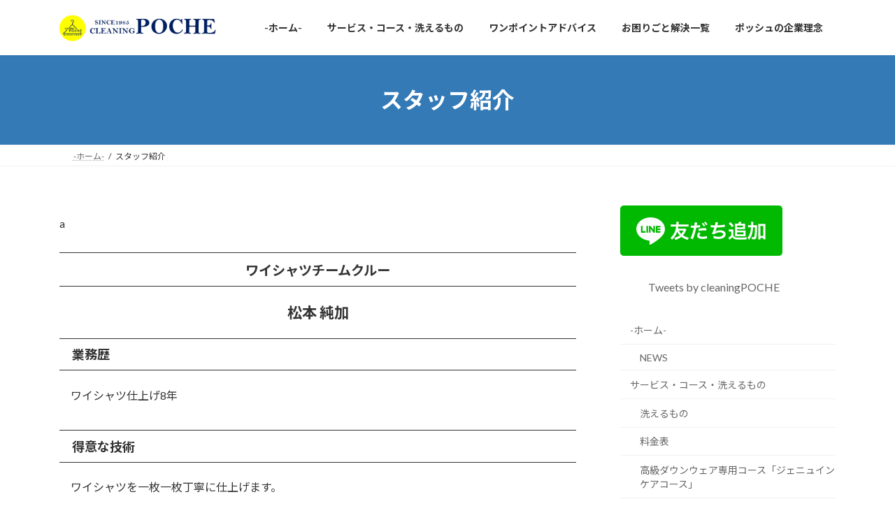

--- FILE ---
content_type: text/html; charset=UTF-8
request_url: http://c-poche.com/%E3%82%B9%E3%82%BF%E3%83%83%E3%83%95%E7%B4%B9%E4%BB%8B-4
body_size: 18885
content:
<!DOCTYPE html>
<html lang="ja">
<head>
<meta charset="utf-8">
<meta http-equiv="X-UA-Compatible" content="IE=edge">
<meta name="viewport" content="width=device-width, initial-scale=1">
<!-- Google tag (gtag.js) --><script async src="https://www.googletagmanager.com/gtag/js?id=UA-135334745-1"></script><script>window.dataLayer = window.dataLayer || [];function gtag(){dataLayer.push(arguments);}gtag('js', new Date());gtag('config', 'UA-135334745-1');</script>
<title>スタッフ紹介 | 洋服が好きなあなたのためのクリーニング屋cleaningPOCHE　しみぬき、修理、高級ダウンクリーニング、ブランド品、鞄クリーニング</title>
<meta name='robots' content='max-image-preview:large' />
<link rel='dns-prefetch' href='//secure.gravatar.com' />
<link rel='dns-prefetch' href='//stats.wp.com' />
<link rel='dns-prefetch' href='//i0.wp.com' />
<link rel='dns-prefetch' href='//widgets.wp.com' />
<link rel='dns-prefetch' href='//s0.wp.com' />
<link rel='dns-prefetch' href='//0.gravatar.com' />
<link rel='dns-prefetch' href='//1.gravatar.com' />
<link rel='dns-prefetch' href='//2.gravatar.com' />
<link rel='dns-prefetch' href='//c0.wp.com' />
<link rel="alternate" type="application/rss+xml" title="洋服が好きなあなたのためのクリーニング屋cleaningPOCHE　しみぬき、修理、高級ダウンクリーニング、ブランド品、鞄クリーニング &raquo; フィード" href="http://c-poche.com/feed" />
<link rel="alternate" type="application/rss+xml" title="洋服が好きなあなたのためのクリーニング屋cleaningPOCHE　しみぬき、修理、高級ダウンクリーニング、ブランド品、鞄クリーニング &raquo; コメントフィード" href="http://c-poche.com/comments/feed" />
<meta name="description" content="ワイシャツチームクルー松本 純加　業務歴　　ワイシャツ仕上げ8年　得意な技術　　　ワイシャツを一枚一枚丁寧に仕上げます。　趣味・マイブーム　　投資　メッセージ・想い　お顔は、わかりませんが、きっとこんな方が着てらっしゃるのだろうかと、お客様のお顔を想像しながら仕上げています。" /><script type="text/javascript">
/* <![CDATA[ */
window._wpemojiSettings = {"baseUrl":"https:\/\/s.w.org\/images\/core\/emoji\/14.0.0\/72x72\/","ext":".png","svgUrl":"https:\/\/s.w.org\/images\/core\/emoji\/14.0.0\/svg\/","svgExt":".svg","source":{"concatemoji":"http:\/\/c-poche.com\/wp-includes\/js\/wp-emoji-release.min.js?ver=6.4.7"}};
/*! This file is auto-generated */
!function(i,n){var o,s,e;function c(e){try{var t={supportTests:e,timestamp:(new Date).valueOf()};sessionStorage.setItem(o,JSON.stringify(t))}catch(e){}}function p(e,t,n){e.clearRect(0,0,e.canvas.width,e.canvas.height),e.fillText(t,0,0);var t=new Uint32Array(e.getImageData(0,0,e.canvas.width,e.canvas.height).data),r=(e.clearRect(0,0,e.canvas.width,e.canvas.height),e.fillText(n,0,0),new Uint32Array(e.getImageData(0,0,e.canvas.width,e.canvas.height).data));return t.every(function(e,t){return e===r[t]})}function u(e,t,n){switch(t){case"flag":return n(e,"\ud83c\udff3\ufe0f\u200d\u26a7\ufe0f","\ud83c\udff3\ufe0f\u200b\u26a7\ufe0f")?!1:!n(e,"\ud83c\uddfa\ud83c\uddf3","\ud83c\uddfa\u200b\ud83c\uddf3")&&!n(e,"\ud83c\udff4\udb40\udc67\udb40\udc62\udb40\udc65\udb40\udc6e\udb40\udc67\udb40\udc7f","\ud83c\udff4\u200b\udb40\udc67\u200b\udb40\udc62\u200b\udb40\udc65\u200b\udb40\udc6e\u200b\udb40\udc67\u200b\udb40\udc7f");case"emoji":return!n(e,"\ud83e\udef1\ud83c\udffb\u200d\ud83e\udef2\ud83c\udfff","\ud83e\udef1\ud83c\udffb\u200b\ud83e\udef2\ud83c\udfff")}return!1}function f(e,t,n){var r="undefined"!=typeof WorkerGlobalScope&&self instanceof WorkerGlobalScope?new OffscreenCanvas(300,150):i.createElement("canvas"),a=r.getContext("2d",{willReadFrequently:!0}),o=(a.textBaseline="top",a.font="600 32px Arial",{});return e.forEach(function(e){o[e]=t(a,e,n)}),o}function t(e){var t=i.createElement("script");t.src=e,t.defer=!0,i.head.appendChild(t)}"undefined"!=typeof Promise&&(o="wpEmojiSettingsSupports",s=["flag","emoji"],n.supports={everything:!0,everythingExceptFlag:!0},e=new Promise(function(e){i.addEventListener("DOMContentLoaded",e,{once:!0})}),new Promise(function(t){var n=function(){try{var e=JSON.parse(sessionStorage.getItem(o));if("object"==typeof e&&"number"==typeof e.timestamp&&(new Date).valueOf()<e.timestamp+604800&&"object"==typeof e.supportTests)return e.supportTests}catch(e){}return null}();if(!n){if("undefined"!=typeof Worker&&"undefined"!=typeof OffscreenCanvas&&"undefined"!=typeof URL&&URL.createObjectURL&&"undefined"!=typeof Blob)try{var e="postMessage("+f.toString()+"("+[JSON.stringify(s),u.toString(),p.toString()].join(",")+"));",r=new Blob([e],{type:"text/javascript"}),a=new Worker(URL.createObjectURL(r),{name:"wpTestEmojiSupports"});return void(a.onmessage=function(e){c(n=e.data),a.terminate(),t(n)})}catch(e){}c(n=f(s,u,p))}t(n)}).then(function(e){for(var t in e)n.supports[t]=e[t],n.supports.everything=n.supports.everything&&n.supports[t],"flag"!==t&&(n.supports.everythingExceptFlag=n.supports.everythingExceptFlag&&n.supports[t]);n.supports.everythingExceptFlag=n.supports.everythingExceptFlag&&!n.supports.flag,n.DOMReady=!1,n.readyCallback=function(){n.DOMReady=!0}}).then(function(){return e}).then(function(){var e;n.supports.everything||(n.readyCallback(),(e=n.source||{}).concatemoji?t(e.concatemoji):e.wpemoji&&e.twemoji&&(t(e.twemoji),t(e.wpemoji)))}))}((window,document),window._wpemojiSettings);
/* ]]> */
</script>
<link rel='preload' id='vkExUnit_common_style-css-preload' href='http://c-poche.com/wp-content/plugins/vk-all-in-one-expansion-unit/assets/css/vkExUnit_style.css?ver=9.112.0.1' as='style' onload="this.onload=null;this.rel='stylesheet'"/>
<link rel='stylesheet' id='vkExUnit_common_style-css' href='http://c-poche.com/wp-content/plugins/vk-all-in-one-expansion-unit/assets/css/vkExUnit_style.css?ver=9.112.0.1' media='print' onload="this.media='all'; this.onload=null;">
<style id='vkExUnit_common_style-inline-css' type='text/css'>
:root {--ver_page_top_button_url:url(http://c-poche.com/wp-content/plugins/vk-all-in-one-expansion-unit/assets/images/to-top-btn-icon.svg);}@font-face {font-weight: normal;font-style: normal;font-family: "vk_sns";src: url("http://c-poche.com/wp-content/plugins/vk-all-in-one-expansion-unit/inc/sns/icons/fonts/vk_sns.eot?-bq20cj");src: url("http://c-poche.com/wp-content/plugins/vk-all-in-one-expansion-unit/inc/sns/icons/fonts/vk_sns.eot?#iefix-bq20cj") format("embedded-opentype"),url("http://c-poche.com/wp-content/plugins/vk-all-in-one-expansion-unit/inc/sns/icons/fonts/vk_sns.woff?-bq20cj") format("woff"),url("http://c-poche.com/wp-content/plugins/vk-all-in-one-expansion-unit/inc/sns/icons/fonts/vk_sns.ttf?-bq20cj") format("truetype"),url("http://c-poche.com/wp-content/plugins/vk-all-in-one-expansion-unit/inc/sns/icons/fonts/vk_sns.svg?-bq20cj#vk_sns") format("svg");}
.veu_promotion-alert__content--text {border: 1px solid rgba(0,0,0,0.125);padding: 0.5em 1em;border-radius: var(--vk-size-radius);margin-bottom: var(--vk-margin-block-bottom);font-size: 0.875rem;}/* Alert Content部分に段落タグを入れた場合に最後の段落の余白を0にする */.veu_promotion-alert__content--text p:last-of-type{margin-bottom:0;margin-top: 0;}
</style>
<style id='wp-emoji-styles-inline-css' type='text/css'>

	img.wp-smiley, img.emoji {
		display: inline !important;
		border: none !important;
		box-shadow: none !important;
		height: 1em !important;
		width: 1em !important;
		margin: 0 0.07em !important;
		vertical-align: -0.1em !important;
		background: none !important;
		padding: 0 !important;
	}
</style>
<link rel='preload' id='wp-block-library-css-preload' href='https://c0.wp.com/c/6.4.7/wp-includes/css/dist/block-library/style.min.css' as='style' onload="this.onload=null;this.rel='stylesheet'"/>
<link rel='stylesheet' id='wp-block-library-css' href='https://c0.wp.com/c/6.4.7/wp-includes/css/dist/block-library/style.min.css' media='print' onload="this.media='all'; this.onload=null;">
<style id='wp-block-library-inline-css' type='text/css'>
.vk-cols--reverse{flex-direction:row-reverse}.vk-cols--hasbtn{margin-bottom:0}.vk-cols--hasbtn>.row>.vk_gridColumn_item,.vk-cols--hasbtn>.wp-block-column{position:relative;padding-bottom:3em}.vk-cols--hasbtn>.row>.vk_gridColumn_item>.wp-block-buttons,.vk-cols--hasbtn>.row>.vk_gridColumn_item>.vk_button,.vk-cols--hasbtn>.wp-block-column>.wp-block-buttons,.vk-cols--hasbtn>.wp-block-column>.vk_button{position:absolute;bottom:0;width:100%}.vk-cols--fit.wp-block-columns{gap:0}.vk-cols--fit.wp-block-columns,.vk-cols--fit.wp-block-columns:not(.is-not-stacked-on-mobile){margin-top:0;margin-bottom:0;justify-content:space-between}.vk-cols--fit.wp-block-columns>.wp-block-column *:last-child,.vk-cols--fit.wp-block-columns:not(.is-not-stacked-on-mobile)>.wp-block-column *:last-child{margin-bottom:0}.vk-cols--fit.wp-block-columns>.wp-block-column>.wp-block-cover,.vk-cols--fit.wp-block-columns:not(.is-not-stacked-on-mobile)>.wp-block-column>.wp-block-cover{margin-top:0}.vk-cols--fit.wp-block-columns.has-background,.vk-cols--fit.wp-block-columns:not(.is-not-stacked-on-mobile).has-background{padding:0}@media(max-width: 599px){.vk-cols--fit.wp-block-columns:not(.has-background)>.wp-block-column:not(.has-background),.vk-cols--fit.wp-block-columns:not(.is-not-stacked-on-mobile):not(.has-background)>.wp-block-column:not(.has-background){padding-left:0 !important;padding-right:0 !important}}@media(min-width: 782px){.vk-cols--fit.wp-block-columns .block-editor-block-list__block.wp-block-column:not(:first-child),.vk-cols--fit.wp-block-columns>.wp-block-column:not(:first-child),.vk-cols--fit.wp-block-columns:not(.is-not-stacked-on-mobile) .block-editor-block-list__block.wp-block-column:not(:first-child),.vk-cols--fit.wp-block-columns:not(.is-not-stacked-on-mobile)>.wp-block-column:not(:first-child){margin-left:0}}@media(min-width: 600px)and (max-width: 781px){.vk-cols--fit.wp-block-columns .wp-block-column:nth-child(2n),.vk-cols--fit.wp-block-columns:not(.is-not-stacked-on-mobile) .wp-block-column:nth-child(2n){margin-left:0}.vk-cols--fit.wp-block-columns .wp-block-column:not(:only-child),.vk-cols--fit.wp-block-columns:not(.is-not-stacked-on-mobile) .wp-block-column:not(:only-child){flex-basis:50% !important}}.vk-cols--fit--gap1.wp-block-columns{gap:1px}@media(min-width: 600px)and (max-width: 781px){.vk-cols--fit--gap1.wp-block-columns .wp-block-column:not(:only-child){flex-basis:calc(50% - 1px) !important}}.vk-cols--fit.vk-cols--grid>.block-editor-block-list__block,.vk-cols--fit.vk-cols--grid>.wp-block-column,.vk-cols--fit.vk-cols--grid:not(.is-not-stacked-on-mobile)>.block-editor-block-list__block,.vk-cols--fit.vk-cols--grid:not(.is-not-stacked-on-mobile)>.wp-block-column{flex-basis:50%;box-sizing:border-box}@media(max-width: 599px){.vk-cols--fit.vk-cols--grid.vk-cols--grid--alignfull>.wp-block-column:nth-child(2)>.wp-block-cover,.vk-cols--fit.vk-cols--grid.vk-cols--grid--alignfull>.wp-block-column:nth-child(2)>.vk_outer,.vk-cols--fit.vk-cols--grid:not(.is-not-stacked-on-mobile).vk-cols--grid--alignfull>.wp-block-column:nth-child(2)>.wp-block-cover,.vk-cols--fit.vk-cols--grid:not(.is-not-stacked-on-mobile).vk-cols--grid--alignfull>.wp-block-column:nth-child(2)>.vk_outer{width:100vw;margin-right:calc((100% - 100vw)/2);margin-left:calc((100% - 100vw)/2)}}@media(min-width: 600px){.vk-cols--fit.vk-cols--grid.vk-cols--grid--alignfull>.wp-block-column:nth-child(2)>.wp-block-cover,.vk-cols--fit.vk-cols--grid.vk-cols--grid--alignfull>.wp-block-column:nth-child(2)>.vk_outer,.vk-cols--fit.vk-cols--grid:not(.is-not-stacked-on-mobile).vk-cols--grid--alignfull>.wp-block-column:nth-child(2)>.wp-block-cover,.vk-cols--fit.vk-cols--grid:not(.is-not-stacked-on-mobile).vk-cols--grid--alignfull>.wp-block-column:nth-child(2)>.vk_outer{margin-right:calc(100% - 50vw);width:50vw}}@media(min-width: 600px){.vk-cols--fit.vk-cols--grid.vk-cols--grid--alignfull.vk-cols--reverse>.wp-block-column,.vk-cols--fit.vk-cols--grid:not(.is-not-stacked-on-mobile).vk-cols--grid--alignfull.vk-cols--reverse>.wp-block-column{margin-left:0;margin-right:0}.vk-cols--fit.vk-cols--grid.vk-cols--grid--alignfull.vk-cols--reverse>.wp-block-column:nth-child(2)>.wp-block-cover,.vk-cols--fit.vk-cols--grid.vk-cols--grid--alignfull.vk-cols--reverse>.wp-block-column:nth-child(2)>.vk_outer,.vk-cols--fit.vk-cols--grid:not(.is-not-stacked-on-mobile).vk-cols--grid--alignfull.vk-cols--reverse>.wp-block-column:nth-child(2)>.wp-block-cover,.vk-cols--fit.vk-cols--grid:not(.is-not-stacked-on-mobile).vk-cols--grid--alignfull.vk-cols--reverse>.wp-block-column:nth-child(2)>.vk_outer{margin-left:calc(100% - 50vw)}}.vk-cols--menu h2,.vk-cols--menu h3,.vk-cols--menu h4,.vk-cols--menu h5{margin-bottom:.2em;text-shadow:#000 0 0 10px}.vk-cols--menu h2:first-child,.vk-cols--menu h3:first-child,.vk-cols--menu h4:first-child,.vk-cols--menu h5:first-child{margin-top:0}.vk-cols--menu p{margin-bottom:1rem;text-shadow:#000 0 0 10px}.vk-cols--menu .wp-block-cover__inner-container:last-child{margin-bottom:0}.vk-cols--fitbnrs .wp-block-column .wp-block-cover:hover img{filter:unset}.vk-cols--fitbnrs .wp-block-column .wp-block-cover:hover{background-color:unset}.vk-cols--fitbnrs .wp-block-column .wp-block-cover:hover .wp-block-cover__image-background{filter:unset !important}.vk-cols--fitbnrs .wp-block-cover .wp-block-cover__inner-container{position:absolute;height:100%;width:100%}.vk-cols--fitbnrs .vk_button{height:100%;margin:0}.vk-cols--fitbnrs .vk_button .vk_button_btn,.vk-cols--fitbnrs .vk_button .btn{height:100%;width:100%;border:none;box-shadow:none;background-color:unset !important;transition:unset}.vk-cols--fitbnrs .vk_button .vk_button_btn:hover,.vk-cols--fitbnrs .vk_button .btn:hover{transition:unset}.vk-cols--fitbnrs .vk_button .vk_button_btn:after,.vk-cols--fitbnrs .vk_button .btn:after{border:none}.vk-cols--fitbnrs .vk_button .vk_button_link_txt{width:100%;position:absolute;top:50%;left:50%;transform:translateY(-50%) translateX(-50%);font-size:2rem;text-shadow:#000 0 0 10px}.vk-cols--fitbnrs .vk_button .vk_button_link_subCaption{width:100%;position:absolute;top:calc(50% + 2.2em);left:50%;transform:translateY(-50%) translateX(-50%);text-shadow:#000 0 0 10px}@media(min-width: 992px){.vk-cols--media.wp-block-columns{gap:3rem}}.vk-fit-map figure{margin-bottom:0}.vk-fit-map iframe{position:relative;margin-bottom:0;display:block;max-height:400px;width:100vw}.vk-fit-map:is(.alignfull,.alignwide) div{max-width:100%}.vk-table--th--width25 :where(tr>*:first-child){width:25%}.vk-table--th--width30 :where(tr>*:first-child){width:30%}.vk-table--th--width35 :where(tr>*:first-child){width:35%}.vk-table--th--width40 :where(tr>*:first-child){width:40%}.vk-table--th--bg-bright :where(tr>*:first-child){background-color:var(--wp--preset--color--bg-secondary, rgba(0, 0, 0, 0.05))}@media(max-width: 599px){.vk-table--mobile-block :is(th,td){width:100%;display:block}.vk-table--mobile-block.wp-block-table table :is(th,td){border-top:none}}.vk-table--width--th25 :where(tr>*:first-child){width:25%}.vk-table--width--th30 :where(tr>*:first-child){width:30%}.vk-table--width--th35 :where(tr>*:first-child){width:35%}.vk-table--width--th40 :where(tr>*:first-child){width:40%}.no-margin{margin:0}@media(max-width: 599px){.wp-block-image.vk-aligncenter--mobile>.alignright{float:none;margin-left:auto;margin-right:auto}.vk-no-padding-horizontal--mobile{padding-left:0 !important;padding-right:0 !important}}
/* VK Color Palettes */:root{ --wp--preset--color--vk-color-primary:#337ab7}/* --vk-color-primary is deprecated. */:root{ --vk-color-primary: var(--wp--preset--color--vk-color-primary);}:root{ --wp--preset--color--vk-color-primary-dark:#296292}/* --vk-color-primary-dark is deprecated. */:root{ --vk-color-primary-dark: var(--wp--preset--color--vk-color-primary-dark);}:root{ --wp--preset--color--vk-color-primary-vivid:#3886c9}/* --vk-color-primary-vivid is deprecated. */:root{ --vk-color-primary-vivid: var(--wp--preset--color--vk-color-primary-vivid);}
</style>
<link rel='preload' id='mediaelement-css-preload' href='https://c0.wp.com/c/6.4.7/wp-includes/js/mediaelement/mediaelementplayer-legacy.min.css' as='style' onload="this.onload=null;this.rel='stylesheet'"/>
<link rel='stylesheet' id='mediaelement-css' href='https://c0.wp.com/c/6.4.7/wp-includes/js/mediaelement/mediaelementplayer-legacy.min.css' media='print' onload="this.media='all'; this.onload=null;">
<link rel='preload' id='wp-mediaelement-css-preload' href='https://c0.wp.com/c/6.4.7/wp-includes/js/mediaelement/wp-mediaelement.min.css' as='style' onload="this.onload=null;this.rel='stylesheet'"/>
<link rel='stylesheet' id='wp-mediaelement-css' href='https://c0.wp.com/c/6.4.7/wp-includes/js/mediaelement/wp-mediaelement.min.css' media='print' onload="this.media='all'; this.onload=null;">
<style id='jetpack-sharing-buttons-style-inline-css' type='text/css'>
.jetpack-sharing-buttons__services-list{display:flex;flex-direction:row;flex-wrap:wrap;gap:0;list-style-type:none;margin:5px;padding:0}.jetpack-sharing-buttons__services-list.has-small-icon-size{font-size:12px}.jetpack-sharing-buttons__services-list.has-normal-icon-size{font-size:16px}.jetpack-sharing-buttons__services-list.has-large-icon-size{font-size:24px}.jetpack-sharing-buttons__services-list.has-huge-icon-size{font-size:36px}@media print{.jetpack-sharing-buttons__services-list{display:none!important}}.editor-styles-wrapper .wp-block-jetpack-sharing-buttons{gap:0;padding-inline-start:0}ul.jetpack-sharing-buttons__services-list.has-background{padding:1.25em 2.375em}
</style>
<style id='classic-theme-styles-inline-css' type='text/css'>
/*! This file is auto-generated */
.wp-block-button__link{color:#fff;background-color:#32373c;border-radius:9999px;box-shadow:none;text-decoration:none;padding:calc(.667em + 2px) calc(1.333em + 2px);font-size:1.125em}.wp-block-file__button{background:#32373c;color:#fff;text-decoration:none}
</style>
<style id='global-styles-inline-css' type='text/css'>
body{--wp--preset--color--black: #000000;--wp--preset--color--cyan-bluish-gray: #abb8c3;--wp--preset--color--white: #ffffff;--wp--preset--color--pale-pink: #f78da7;--wp--preset--color--vivid-red: #cf2e2e;--wp--preset--color--luminous-vivid-orange: #ff6900;--wp--preset--color--luminous-vivid-amber: #fcb900;--wp--preset--color--light-green-cyan: #7bdcb5;--wp--preset--color--vivid-green-cyan: #00d084;--wp--preset--color--pale-cyan-blue: #8ed1fc;--wp--preset--color--vivid-cyan-blue: #0693e3;--wp--preset--color--vivid-purple: #9b51e0;--wp--preset--color--vk-color-primary: #337ab7;--wp--preset--color--vk-color-primary-dark: #296292;--wp--preset--color--vk-color-primary-vivid: #3886c9;--wp--preset--gradient--vivid-cyan-blue-to-vivid-purple: linear-gradient(135deg,rgba(6,147,227,1) 0%,rgb(155,81,224) 100%);--wp--preset--gradient--light-green-cyan-to-vivid-green-cyan: linear-gradient(135deg,rgb(122,220,180) 0%,rgb(0,208,130) 100%);--wp--preset--gradient--luminous-vivid-amber-to-luminous-vivid-orange: linear-gradient(135deg,rgba(252,185,0,1) 0%,rgba(255,105,0,1) 100%);--wp--preset--gradient--luminous-vivid-orange-to-vivid-red: linear-gradient(135deg,rgba(255,105,0,1) 0%,rgb(207,46,46) 100%);--wp--preset--gradient--very-light-gray-to-cyan-bluish-gray: linear-gradient(135deg,rgb(238,238,238) 0%,rgb(169,184,195) 100%);--wp--preset--gradient--cool-to-warm-spectrum: linear-gradient(135deg,rgb(74,234,220) 0%,rgb(151,120,209) 20%,rgb(207,42,186) 40%,rgb(238,44,130) 60%,rgb(251,105,98) 80%,rgb(254,248,76) 100%);--wp--preset--gradient--blush-light-purple: linear-gradient(135deg,rgb(255,206,236) 0%,rgb(152,150,240) 100%);--wp--preset--gradient--blush-bordeaux: linear-gradient(135deg,rgb(254,205,165) 0%,rgb(254,45,45) 50%,rgb(107,0,62) 100%);--wp--preset--gradient--luminous-dusk: linear-gradient(135deg,rgb(255,203,112) 0%,rgb(199,81,192) 50%,rgb(65,88,208) 100%);--wp--preset--gradient--pale-ocean: linear-gradient(135deg,rgb(255,245,203) 0%,rgb(182,227,212) 50%,rgb(51,167,181) 100%);--wp--preset--gradient--electric-grass: linear-gradient(135deg,rgb(202,248,128) 0%,rgb(113,206,126) 100%);--wp--preset--gradient--midnight: linear-gradient(135deg,rgb(2,3,129) 0%,rgb(40,116,252) 100%);--wp--preset--gradient--vivid-green-cyan-to-vivid-cyan-blue: linear-gradient(135deg,rgba(0,208,132,1) 0%,rgba(6,147,227,1) 100%);--wp--preset--font-size--small: 14px;--wp--preset--font-size--medium: 20px;--wp--preset--font-size--large: 24px;--wp--preset--font-size--x-large: 42px;--wp--preset--font-size--regular: 16px;--wp--preset--font-size--huge: 36px;--wp--preset--spacing--20: 0.44rem;--wp--preset--spacing--30: 0.67rem;--wp--preset--spacing--40: 1rem;--wp--preset--spacing--50: 1.5rem;--wp--preset--spacing--60: 2.25rem;--wp--preset--spacing--70: 3.38rem;--wp--preset--spacing--80: 5.06rem;--wp--preset--shadow--natural: 6px 6px 9px rgba(0, 0, 0, 0.2);--wp--preset--shadow--deep: 12px 12px 50px rgba(0, 0, 0, 0.4);--wp--preset--shadow--sharp: 6px 6px 0px rgba(0, 0, 0, 0.2);--wp--preset--shadow--outlined: 6px 6px 0px -3px rgba(255, 255, 255, 1), 6px 6px rgba(0, 0, 0, 1);--wp--preset--shadow--crisp: 6px 6px 0px rgba(0, 0, 0, 1);}:where(.is-layout-flex){gap: 0.5em;}:where(.is-layout-grid){gap: 0.5em;}body .is-layout-flow > .alignleft{float: left;margin-inline-start: 0;margin-inline-end: 2em;}body .is-layout-flow > .alignright{float: right;margin-inline-start: 2em;margin-inline-end: 0;}body .is-layout-flow > .aligncenter{margin-left: auto !important;margin-right: auto !important;}body .is-layout-constrained > .alignleft{float: left;margin-inline-start: 0;margin-inline-end: 2em;}body .is-layout-constrained > .alignright{float: right;margin-inline-start: 2em;margin-inline-end: 0;}body .is-layout-constrained > .aligncenter{margin-left: auto !important;margin-right: auto !important;}body .is-layout-constrained > :where(:not(.alignleft):not(.alignright):not(.alignfull)){max-width: var(--wp--style--global--content-size);margin-left: auto !important;margin-right: auto !important;}body .is-layout-constrained > .alignwide{max-width: var(--wp--style--global--wide-size);}body .is-layout-flex{display: flex;}body .is-layout-flex{flex-wrap: wrap;align-items: center;}body .is-layout-flex > *{margin: 0;}body .is-layout-grid{display: grid;}body .is-layout-grid > *{margin: 0;}:where(.wp-block-columns.is-layout-flex){gap: 2em;}:where(.wp-block-columns.is-layout-grid){gap: 2em;}:where(.wp-block-post-template.is-layout-flex){gap: 1.25em;}:where(.wp-block-post-template.is-layout-grid){gap: 1.25em;}.has-black-color{color: var(--wp--preset--color--black) !important;}.has-cyan-bluish-gray-color{color: var(--wp--preset--color--cyan-bluish-gray) !important;}.has-white-color{color: var(--wp--preset--color--white) !important;}.has-pale-pink-color{color: var(--wp--preset--color--pale-pink) !important;}.has-vivid-red-color{color: var(--wp--preset--color--vivid-red) !important;}.has-luminous-vivid-orange-color{color: var(--wp--preset--color--luminous-vivid-orange) !important;}.has-luminous-vivid-amber-color{color: var(--wp--preset--color--luminous-vivid-amber) !important;}.has-light-green-cyan-color{color: var(--wp--preset--color--light-green-cyan) !important;}.has-vivid-green-cyan-color{color: var(--wp--preset--color--vivid-green-cyan) !important;}.has-pale-cyan-blue-color{color: var(--wp--preset--color--pale-cyan-blue) !important;}.has-vivid-cyan-blue-color{color: var(--wp--preset--color--vivid-cyan-blue) !important;}.has-vivid-purple-color{color: var(--wp--preset--color--vivid-purple) !important;}.has-vk-color-primary-color{color: var(--wp--preset--color--vk-color-primary) !important;}.has-vk-color-primary-dark-color{color: var(--wp--preset--color--vk-color-primary-dark) !important;}.has-vk-color-primary-vivid-color{color: var(--wp--preset--color--vk-color-primary-vivid) !important;}.has-black-background-color{background-color: var(--wp--preset--color--black) !important;}.has-cyan-bluish-gray-background-color{background-color: var(--wp--preset--color--cyan-bluish-gray) !important;}.has-white-background-color{background-color: var(--wp--preset--color--white) !important;}.has-pale-pink-background-color{background-color: var(--wp--preset--color--pale-pink) !important;}.has-vivid-red-background-color{background-color: var(--wp--preset--color--vivid-red) !important;}.has-luminous-vivid-orange-background-color{background-color: var(--wp--preset--color--luminous-vivid-orange) !important;}.has-luminous-vivid-amber-background-color{background-color: var(--wp--preset--color--luminous-vivid-amber) !important;}.has-light-green-cyan-background-color{background-color: var(--wp--preset--color--light-green-cyan) !important;}.has-vivid-green-cyan-background-color{background-color: var(--wp--preset--color--vivid-green-cyan) !important;}.has-pale-cyan-blue-background-color{background-color: var(--wp--preset--color--pale-cyan-blue) !important;}.has-vivid-cyan-blue-background-color{background-color: var(--wp--preset--color--vivid-cyan-blue) !important;}.has-vivid-purple-background-color{background-color: var(--wp--preset--color--vivid-purple) !important;}.has-vk-color-primary-background-color{background-color: var(--wp--preset--color--vk-color-primary) !important;}.has-vk-color-primary-dark-background-color{background-color: var(--wp--preset--color--vk-color-primary-dark) !important;}.has-vk-color-primary-vivid-background-color{background-color: var(--wp--preset--color--vk-color-primary-vivid) !important;}.has-black-border-color{border-color: var(--wp--preset--color--black) !important;}.has-cyan-bluish-gray-border-color{border-color: var(--wp--preset--color--cyan-bluish-gray) !important;}.has-white-border-color{border-color: var(--wp--preset--color--white) !important;}.has-pale-pink-border-color{border-color: var(--wp--preset--color--pale-pink) !important;}.has-vivid-red-border-color{border-color: var(--wp--preset--color--vivid-red) !important;}.has-luminous-vivid-orange-border-color{border-color: var(--wp--preset--color--luminous-vivid-orange) !important;}.has-luminous-vivid-amber-border-color{border-color: var(--wp--preset--color--luminous-vivid-amber) !important;}.has-light-green-cyan-border-color{border-color: var(--wp--preset--color--light-green-cyan) !important;}.has-vivid-green-cyan-border-color{border-color: var(--wp--preset--color--vivid-green-cyan) !important;}.has-pale-cyan-blue-border-color{border-color: var(--wp--preset--color--pale-cyan-blue) !important;}.has-vivid-cyan-blue-border-color{border-color: var(--wp--preset--color--vivid-cyan-blue) !important;}.has-vivid-purple-border-color{border-color: var(--wp--preset--color--vivid-purple) !important;}.has-vk-color-primary-border-color{border-color: var(--wp--preset--color--vk-color-primary) !important;}.has-vk-color-primary-dark-border-color{border-color: var(--wp--preset--color--vk-color-primary-dark) !important;}.has-vk-color-primary-vivid-border-color{border-color: var(--wp--preset--color--vk-color-primary-vivid) !important;}.has-vivid-cyan-blue-to-vivid-purple-gradient-background{background: var(--wp--preset--gradient--vivid-cyan-blue-to-vivid-purple) !important;}.has-light-green-cyan-to-vivid-green-cyan-gradient-background{background: var(--wp--preset--gradient--light-green-cyan-to-vivid-green-cyan) !important;}.has-luminous-vivid-amber-to-luminous-vivid-orange-gradient-background{background: var(--wp--preset--gradient--luminous-vivid-amber-to-luminous-vivid-orange) !important;}.has-luminous-vivid-orange-to-vivid-red-gradient-background{background: var(--wp--preset--gradient--luminous-vivid-orange-to-vivid-red) !important;}.has-very-light-gray-to-cyan-bluish-gray-gradient-background{background: var(--wp--preset--gradient--very-light-gray-to-cyan-bluish-gray) !important;}.has-cool-to-warm-spectrum-gradient-background{background: var(--wp--preset--gradient--cool-to-warm-spectrum) !important;}.has-blush-light-purple-gradient-background{background: var(--wp--preset--gradient--blush-light-purple) !important;}.has-blush-bordeaux-gradient-background{background: var(--wp--preset--gradient--blush-bordeaux) !important;}.has-luminous-dusk-gradient-background{background: var(--wp--preset--gradient--luminous-dusk) !important;}.has-pale-ocean-gradient-background{background: var(--wp--preset--gradient--pale-ocean) !important;}.has-electric-grass-gradient-background{background: var(--wp--preset--gradient--electric-grass) !important;}.has-midnight-gradient-background{background: var(--wp--preset--gradient--midnight) !important;}.has-small-font-size{font-size: var(--wp--preset--font-size--small) !important;}.has-medium-font-size{font-size: var(--wp--preset--font-size--medium) !important;}.has-large-font-size{font-size: var(--wp--preset--font-size--large) !important;}.has-x-large-font-size{font-size: var(--wp--preset--font-size--x-large) !important;}
.wp-block-navigation a:where(:not(.wp-element-button)){color: inherit;}
:where(.wp-block-post-template.is-layout-flex){gap: 1.25em;}:where(.wp-block-post-template.is-layout-grid){gap: 1.25em;}
:where(.wp-block-columns.is-layout-flex){gap: 2em;}:where(.wp-block-columns.is-layout-grid){gap: 2em;}
.wp-block-pullquote{font-size: 1.5em;line-height: 1.6;}
</style>
<link rel='preload' id='contact-form-7-css-preload' href='http://c-poche.com/wp-content/plugins/contact-form-7/includes/css/styles.css?ver=5.8.7' as='style' onload="this.onload=null;this.rel='stylesheet'"/>
<link rel='stylesheet' id='contact-form-7-css' href='http://c-poche.com/wp-content/plugins/contact-form-7/includes/css/styles.css?ver=5.8.7' media='print' onload="this.media='all'; this.onload=null;">
<link rel='stylesheet' id='vk-swiper-style-css' href='http://c-poche.com/wp-content/plugins/vk-blocks/vendor/vektor-inc/vk-swiper/src/assets/css/swiper-bundle.min.css?ver=11.0.2' type='text/css' media='all' />
<link rel='stylesheet' id='lightning-common-style-css' href='http://c-poche.com/wp-content/themes/lightning/_g3/assets/css/style.css?ver=15.33.1' type='text/css' media='all' />
<style id='lightning-common-style-inline-css' type='text/css'>
/* Lightning */:root {--vk-color-primary:#337ab7;--vk-color-primary-dark:#296292;--vk-color-primary-vivid:#3886c9;--g_nav_main_acc_icon_open_url:url(http://c-poche.com/wp-content/themes/lightning/_g3/inc/vk-mobile-nav/package/images/vk-menu-acc-icon-open-black.svg);--g_nav_main_acc_icon_close_url: url(http://c-poche.com/wp-content/themes/lightning/_g3/inc/vk-mobile-nav/package/images/vk-menu-close-black.svg);--g_nav_sub_acc_icon_open_url: url(http://c-poche.com/wp-content/themes/lightning/_g3/inc/vk-mobile-nav/package/images/vk-menu-acc-icon-open-white.svg);--g_nav_sub_acc_icon_close_url: url(http://c-poche.com/wp-content/themes/lightning/_g3/inc/vk-mobile-nav/package/images/vk-menu-close-white.svg);}
:root{--swiper-navigation-color: #fff;}
/* vk-mobile-nav */:root {--vk-mobile-nav-menu-btn-bg-src: url("http://c-poche.com/wp-content/themes/lightning/_g3/inc/vk-mobile-nav/package/images/vk-menu-btn-black.svg");--vk-mobile-nav-menu-btn-close-bg-src: url("http://c-poche.com/wp-content/themes/lightning/_g3/inc/vk-mobile-nav/package/images/vk-menu-close-black.svg");--vk-menu-acc-icon-open-black-bg-src: url("http://c-poche.com/wp-content/themes/lightning/_g3/inc/vk-mobile-nav/package/images/vk-menu-acc-icon-open-black.svg");--vk-menu-acc-icon-open-white-bg-src: url("http://c-poche.com/wp-content/themes/lightning/_g3/inc/vk-mobile-nav/package/images/vk-menu-acc-icon-open-white.svg");--vk-menu-acc-icon-close-black-bg-src: url("http://c-poche.com/wp-content/themes/lightning/_g3/inc/vk-mobile-nav/package/images/vk-menu-close-black.svg");--vk-menu-acc-icon-close-white-bg-src: url("http://c-poche.com/wp-content/themes/lightning/_g3/inc/vk-mobile-nav/package/images/vk-menu-close-white.svg");}
</style>
<link rel='stylesheet' id='lightning-design-style-css' href='http://c-poche.com/wp-content/themes/lightning/_g3/design-skin/origin3/css/style.css?ver=15.33.1' type='text/css' media='all' />
<style id='lightning-design-style-inline-css' type='text/css'>
.tagcloud a:before { font-family: "Font Awesome 7 Free";content: "\f02b";font-weight: bold; }
</style>
<link rel='preload' id='vk-blog-card-css-preload' href='http://c-poche.com/wp-content/themes/lightning/_g3/inc/vk-wp-oembed-blog-card/package/css/blog-card.css?ver=6.4.7' as='style' onload="this.onload=null;this.rel='stylesheet'"/>
<link rel='stylesheet' id='vk-blog-card-css' href='http://c-poche.com/wp-content/themes/lightning/_g3/inc/vk-wp-oembed-blog-card/package/css/blog-card.css?ver=6.4.7' media='print' onload="this.media='all'; this.onload=null;">
<link rel='preload' id='veu-cta-css-preload' href='http://c-poche.com/wp-content/plugins/vk-all-in-one-expansion-unit/inc/call-to-action/package/assets/css/style.css?ver=9.112.0.1' as='style' onload="this.onload=null;this.rel='stylesheet'"/>
<link rel='stylesheet' id='veu-cta-css' href='http://c-poche.com/wp-content/plugins/vk-all-in-one-expansion-unit/inc/call-to-action/package/assets/css/style.css?ver=9.112.0.1' media='print' onload="this.media='all'; this.onload=null;">
<link rel='stylesheet' id='vk-blocks-build-css-css' href='http://c-poche.com/wp-content/plugins/vk-blocks/build/block-build.css?ver=1.94.0.1' type='text/css' media='all' />
<style id='vk-blocks-build-css-inline-css' type='text/css'>
:root {--vk_flow-arrow: url(http://c-poche.com/wp-content/plugins/vk-blocks/inc/vk-blocks/images/arrow_bottom.svg);--vk_image-mask-circle: url(http://c-poche.com/wp-content/plugins/vk-blocks/inc/vk-blocks/images/circle.svg);--vk_image-mask-wave01: url(http://c-poche.com/wp-content/plugins/vk-blocks/inc/vk-blocks/images/wave01.svg);--vk_image-mask-wave02: url(http://c-poche.com/wp-content/plugins/vk-blocks/inc/vk-blocks/images/wave02.svg);--vk_image-mask-wave03: url(http://c-poche.com/wp-content/plugins/vk-blocks/inc/vk-blocks/images/wave03.svg);--vk_image-mask-wave04: url(http://c-poche.com/wp-content/plugins/vk-blocks/inc/vk-blocks/images/wave04.svg);}

	:root {

		--vk-balloon-border-width:1px;

		--vk-balloon-speech-offset:-12px;
	}
	
</style>
<link rel='preload' id='lightning-theme-style-css-preload' href='http://c-poche.com/wp-content/themes/lightning/style.css?ver=15.33.1' as='style' onload="this.onload=null;this.rel='stylesheet'"/>
<link rel='stylesheet' id='lightning-theme-style-css' href='http://c-poche.com/wp-content/themes/lightning/style.css?ver=15.33.1' media='print' onload="this.media='all'; this.onload=null;">
<link rel='preload' id='vk-font-awesome-css-preload' href='http://c-poche.com/wp-content/themes/lightning/vendor/vektor-inc/font-awesome-versions/src/font-awesome/css/all.min.css?ver=7.1.0' as='style' onload="this.onload=null;this.rel='stylesheet'"/>
<link rel='stylesheet' id='vk-font-awesome-css' href='http://c-poche.com/wp-content/themes/lightning/vendor/vektor-inc/font-awesome-versions/src/font-awesome/css/all.min.css?ver=7.1.0' media='print' onload="this.media='all'; this.onload=null;">
<style id='jetpack_facebook_likebox-inline-css' type='text/css'>
.widget_facebook_likebox {
	overflow: hidden;
}

</style>
<link rel='preload' id='jetpack_css-css-preload' href='https://c0.wp.com/p/jetpack/13.6.1/css/jetpack.css' as='style' onload="this.onload=null;this.rel='stylesheet'"/>
<link rel='stylesheet' id='jetpack_css-css' href='https://c0.wp.com/p/jetpack/13.6.1/css/jetpack.css' media='print' onload="this.media='all'; this.onload=null;">
<link rel="https://api.w.org/" href="http://c-poche.com/wp-json/" /><link rel="alternate" type="application/json" href="http://c-poche.com/wp-json/wp/v2/pages/2336" /><link rel="EditURI" type="application/rsd+xml" title="RSD" href="http://c-poche.com/xmlrpc.php?rsd" />
<meta name="generator" content="WordPress 6.4.7" />
<link rel="canonical" href="http://c-poche.com/%e3%82%b9%e3%82%bf%e3%83%83%e3%83%95%e7%b4%b9%e4%bb%8b-4" />
<link rel='shortlink' href='https://wp.me/P6HtPD-BG' />
<link rel="alternate" type="application/json+oembed" href="http://c-poche.com/wp-json/oembed/1.0/embed?url=http%3A%2F%2Fc-poche.com%2F%25e3%2582%25b9%25e3%2582%25bf%25e3%2583%2583%25e3%2583%2595%25e7%25b4%25b9%25e4%25bb%258b-4" />
<link rel="alternate" type="text/xml+oembed" href="http://c-poche.com/wp-json/oembed/1.0/embed?url=http%3A%2F%2Fc-poche.com%2F%25e3%2582%25b9%25e3%2582%25bf%25e3%2583%2583%25e3%2583%2595%25e7%25b4%25b9%25e4%25bb%258b-4&#038;format=xml" />
	<style>img#wpstats{display:none}</style>
		<style>.simplemap img{max-width:none !important;padding:0 !important;margin:0 !important;}.staticmap,.staticmap img{max-width:100% !important;height:auto !important;}.simplemap .simplemap-content{display:none;}</style>
<script>var google_map_api_key = "AIzaSyDUOt7ztFnn6fo0lSZmDfkLlzogMKqDeLM";</script>
<!-- Jetpack Open Graph Tags -->
<meta property="og:type" content="article" />
<meta property="og:title" content="スタッフ紹介" />
<meta property="og:url" content="http://c-poche.com/%e3%82%b9%e3%82%bf%e3%83%83%e3%83%95%e7%b4%b9%e4%bb%8b-4" />
<meta property="og:description" content="ワイシャツチームクルー 松本 純加 　業務歴　 　ワイシャツ仕上げ8年 　得意な技術　　 　ワイシャツを一枚一&hellip;" />
<meta property="article:published_time" content="2021-06-29T04:36:06+00:00" />
<meta property="article:modified_time" content="2021-06-29T04:36:12+00:00" />
<meta property="og:site_name" content="洋服が好きなあなたのためのクリーニング屋cleaningPOCHE　しみぬき、修理、高級ダウンクリーニング、ブランド品、鞄クリーニング" />
<meta property="og:image" content="https://i0.wp.com/c-poche.com/wp-content/uploads/2024/02/cropped-b2d1efb22fdddecaf7dd8f4190f68266.png?fit=512%2C512" />
<meta property="og:image:width" content="512" />
<meta property="og:image:height" content="512" />
<meta property="og:image:alt" content="" />
<meta property="og:locale" content="ja_JP" />
<meta name="twitter:text:title" content="スタッフ紹介" />
<meta name="twitter:image" content="https://i0.wp.com/c-poche.com/wp-content/uploads/2024/02/cropped-b2d1efb22fdddecaf7dd8f4190f68266.png?fit=240%2C240" />
<meta name="twitter:card" content="summary" />

<!-- End Jetpack Open Graph Tags -->
<!-- [ VK All in One Expansion Unit OGP ] -->
<meta property="og:site_name" content="洋服が好きなあなたのためのクリーニング屋cleaningPOCHE　しみぬき、修理、高級ダウンクリーニング、ブランド品、鞄クリーニング" />
<meta property="og:url" content="http://c-poche.com/%e3%82%b9%e3%82%bf%e3%83%83%e3%83%95%e7%b4%b9%e4%bb%8b-4" />
<meta property="og:title" content="スタッフ紹介 | 洋服が好きなあなたのためのクリーニング屋cleaningPOCHE　しみぬき、修理、高級ダウンクリーニング、ブランド品、鞄クリーニング" />
<meta property="og:description" content="ワイシャツチームクルー松本 純加　業務歴　　ワイシャツ仕上げ8年　得意な技術　　　ワイシャツを一枚一枚丁寧に仕上げます。　趣味・マイブーム　　投資　メッセージ・想い　お顔は、わかりませんが、きっとこんな方が着てらっしゃるのだろうかと、お客様のお顔を想像しながら仕上げています。" />
<meta property="og:type" content="article" />
<meta property="og:image" content="http://c-poche.com/wp-content/uploads/2019/01/8b077eb952ddf1dcd8ec8305a9d74c34.png" />
<meta property="og:image:width" content="1553" />
<meta property="og:image:height" content="386" />
<!-- [ / VK All in One Expansion Unit OGP ] -->
<!-- [ VK All in One Expansion Unit twitter card ] -->
<meta name="twitter:card" content="summary_large_image">
<meta name="twitter:description" content="ワイシャツチームクルー松本 純加　業務歴　　ワイシャツ仕上げ8年　得意な技術　　　ワイシャツを一枚一枚丁寧に仕上げます。　趣味・マイブーム　　投資　メッセージ・想い　お顔は、わかりませんが、きっとこんな方が着てらっしゃるのだろうかと、お客様のお顔を想像しながら仕上げています。">
<meta name="twitter:title" content="スタッフ紹介 | 洋服が好きなあなたのためのクリーニング屋cleaningPOCHE　しみぬき、修理、高級ダウンクリーニング、ブランド品、鞄クリーニング">
<meta name="twitter:url" content="http://c-poche.com/%e3%82%b9%e3%82%bf%e3%83%83%e3%83%95%e7%b4%b9%e4%bb%8b-4">
	<meta name="twitter:image" content="http://c-poche.com/wp-content/uploads/2019/01/8b077eb952ddf1dcd8ec8305a9d74c34.png">
	<meta name="twitter:domain" content="c-poche.com">
	<!-- [ / VK All in One Expansion Unit twitter card ] -->
	<link rel="icon" href="https://i0.wp.com/c-poche.com/wp-content/uploads/2024/02/cropped-b2d1efb22fdddecaf7dd8f4190f68266.png?fit=32%2C32" sizes="32x32" />
<link rel="icon" href="https://i0.wp.com/c-poche.com/wp-content/uploads/2024/02/cropped-b2d1efb22fdddecaf7dd8f4190f68266.png?fit=192%2C192" sizes="192x192" />
<link rel="apple-touch-icon" href="https://i0.wp.com/c-poche.com/wp-content/uploads/2024/02/cropped-b2d1efb22fdddecaf7dd8f4190f68266.png?fit=180%2C180" />
<meta name="msapplication-TileImage" content="https://i0.wp.com/c-poche.com/wp-content/uploads/2024/02/cropped-b2d1efb22fdddecaf7dd8f4190f68266.png?fit=270%2C270" />
</head>
<body class="page-template-default page page-id-2336 wp-embed-responsive vk-blocks device-pc fa_v7_css post-name-%e3%82%b9%e3%82%bf%e3%83%83%e3%83%95%e7%b4%b9%e4%bb%8b-4 post-type-page">
<a class="skip-link screen-reader-text" href="#main">コンテンツへスキップ</a>
<a class="skip-link screen-reader-text" href="#vk-mobile-nav">ナビゲーションに移動</a>

<header id="site-header" class="site-header site-header--layout--nav-float">
		<div id="site-header-container" class="site-header-container container">

				<div class="site-header-logo">
		<a href="http://c-poche.com/">
			<span><img src="http://c-poche.com/wp-content/uploads/2020/10/9366807cae361f93741c1e032b942b99.png" alt="洋服が好きなあなたのためのクリーニング屋cleaningPOCHE　しみぬき、修理、高級ダウンクリーニング、ブランド品、鞄クリーニング" /></span>
		</a>
		</div>

		
		<nav id="global-nav" class="global-nav global-nav--layout--float-right"><ul id="menu-%e3%83%9b%e3%83%bc%e3%83%a02018-8-9" class="menu vk-menu-acc global-nav-list nav"><li id="menu-item-2976" class="menu-item menu-item-type-post_type menu-item-object-page menu-item-home menu-item-has-children"><a href="http://c-poche.com/"><strong class="global-nav-name">-ホーム-</strong></a>
<ul class="sub-menu">
	<li id="menu-item-252" class="menu-item menu-item-type-taxonomy menu-item-object-category"><a href="http://c-poche.com/category/news">NEWS</a></li>
</ul>
</li>
<li id="menu-item-256" class="menu-item menu-item-type-post_type menu-item-object-page menu-item-has-children"><a href="http://c-poche.com/service"><strong class="global-nav-name">サービス・コース・洗えるもの</strong></a>
<ul class="sub-menu">
	<li id="menu-item-2314" class="menu-item menu-item-type-post_type menu-item-object-page"><a href="http://c-poche.com/%e6%b4%97%e3%81%88%e3%82%8b%e3%82%82%e3%81%ae">洗えるもの</a></li>
	<li id="menu-item-4927" class="menu-item menu-item-type-post_type menu-item-object-page"><a href="http://c-poche.com/%e6%96%99%e9%87%91%e8%a1%a8">料金表</a></li>
	<li id="menu-item-1463" class="menu-item menu-item-type-post_type menu-item-object-page"><a href="http://c-poche.com/%e3%83%a9%e3%82%b0%e3%82%b8%e3%83%a5%e3%82%a2%e3%83%aa%e3%83%bc%e3%83%80%e3%82%a6%e3%83%b3%e3%82%a6%e3%82%a7%e3%82%a2%e3%83%87%e3%83%a9%e3%83%83%e3%82%af%e3%82%b9%e3%82%b3%e3%83%bc%e3%82%b9">高級ダウンウェア専用コース「ジェニュインケアコース」</a></li>
	<li id="menu-item-2473" class="menu-item menu-item-type-post_type menu-item-object-page"><a href="http://c-poche.com/%e3%82%88%e3%81%bf%e3%81%8c%e3%81%88%e3%82%8a%e3%82%b3%e3%83%bc%e3%82%b9">よみがえりコース</a></li>
	<li id="menu-item-4157" class="menu-item menu-item-type-post_type menu-item-object-page"><a href="http://c-poche.com/%e3%82%b9%e3%83%8b%e3%83%bc%e3%82%ab%e3%83%bc%e3%82%af%e3%83%aa%e3%83%bc%e3%83%8b%e3%83%b3%e3%82%b0%f0%9f%91%9f">スニーカークリーニング&#x1f45f;</a></li>
	<li id="menu-item-254" class="menu-item menu-item-type-post_type menu-item-object-page"><a href="http://c-poche.com/service/%e6%b4%8b%e6%9c%8d%e4%bf%ae%e7%90%86">洋服・バック・帽子修理</a></li>
	<li id="menu-item-253" class="menu-item menu-item-type-post_type menu-item-object-page"><a href="http://c-poche.com/service/%e3%81%97%e3%81%bf%e3%81%ac%e3%81%8d">しみ抜き</a></li>
	<li id="menu-item-1708" class="menu-item menu-item-type-post_type menu-item-object-page"><a href="http://c-poche.com/%e7%a4%bc%e6%9c%8d%e3%82%b3%e3%83%bc%e3%82%b9">礼服コース</a></li>
	<li id="menu-item-255" class="menu-item menu-item-type-post_type menu-item-object-page"><a href="http://c-poche.com/service/kegawakawa">毛皮・本革メンテナンス</a></li>
	<li id="menu-item-3169" class="menu-item menu-item-type-post_type menu-item-object-page"><a href="http://c-poche.com/%e3%81%ac%e3%81%84%e3%81%90%e3%82%8b%e3%81%bf%e3%82%af%e3%83%aa%e3%83%bc%e3%83%8b%e3%83%b3%e3%82%b0">ぬいぐるみクリーニング</a></li>
	<li id="menu-item-805" class="menu-item menu-item-type-post_type menu-item-object-page"><a href="http://c-poche.com/service/%e3%83%8f%e3%83%b3%e3%82%ac%e3%83%bc%e3%83%aa%e3%82%b5%e3%82%a4%e3%82%af%e3%83%ab%e3%82%b5%e3%83%bc%e3%83%93%e3%82%b9">ハンガーリサイクルサービス</a></li>
	<li id="menu-item-871" class="menu-item menu-item-type-post_type menu-item-object-page"><a href="http://c-poche.com/%e3%81%8a%e5%b8%83%e5%9b%a3%e3%83%bb%e6%af%9b%e5%b8%83%e6%b4%97%e3%81%84%e3%81%be%e3%81%99%e3%80%82">お布団・毛布洗い</a></li>
	<li id="menu-item-1415" class="menu-item menu-item-type-post_type menu-item-object-page"><a href="http://c-poche.com/service/%e3%81%af%e3%81%a3%e6%b0%b4%e3%82%ac%e3%83%bc%e3%83%89%e5%8a%a0%e5%b7%a5">はっ水ガード加工</a></li>
	<li id="menu-item-3339" class="menu-item menu-item-type-post_type menu-item-object-page"><a href="http://c-poche.com/%e3%83%bc%e3%82%ab%e3%83%93%e8%90%bd%e3%81%a8%e3%81%97%e3%82%b3%e3%83%bc%e3%82%b9">カビ落としコース</a></li>
	<li id="menu-item-5034" class="menu-item menu-item-type-post_type menu-item-object-page"><a href="http://c-poche.com/%e3%82%a4%e3%83%99%e3%83%b3%e3%83%88%e8%a1%a3%e8%a3%85%e3%83%bb%e6%b3%95%e4%ba%ba%e6%a7%98%e3%83%bb%e5%ba%97%e8%88%97%e5%90%91%e3%82%af%e3%83%aa%e3%83%bc%e3%83%8b%e3%83%b3%e3%82%b0%e3%82%82%e3%83%9d">イベント衣装・法人様・店舗向クリーニングもポッシュにお任せください！</a></li>
</ul>
</li>
<li id="menu-item-589" class="menu-item menu-item-type-taxonomy menu-item-object-category"><a href="http://c-poche.com/category/%e5%b7%a5%e5%a0%b4%e9%95%b7%e3%81%ae%e3%81%93%e3%81%a0%e3%82%8f%e3%82%8a%e3%81%a8%e3%81%86%e3%82%93%e3%81%a1%e3%81%8f"><strong class="global-nav-name">ワンポイントアドバイス</strong></a></li>
<li id="menu-item-2945" class="menu-item menu-item-type-post_type menu-item-object-page menu-item-has-children"><a href="http://c-poche.com/%e3%81%8a%e5%9b%b0%e3%82%8a%e3%81%94%e3%81%a8%e4%b8%80%e8%a6%a7"><strong class="global-nav-name">お困りごと解決一覧</strong></a>
<ul class="sub-menu">
	<li id="menu-item-257" class="menu-item menu-item-type-taxonomy menu-item-object-category"><a href="http://c-poche.com/category/%e3%81%8a%e5%9b%b0%e3%82%8a%e3%81%94%e3%81%a8%e8%a7%a3%e6%b1%ba%e4%ba%8b%e4%be%8b">お困りごと解決事例</a></li>
	<li id="menu-item-2639" class="menu-item menu-item-type-post_type menu-item-object-page"><a href="http://c-poche.com/%e3%81%8a%e5%8f%96%e3%82%8a%e6%89%b1%e3%81%84%e5%ae%9f%e7%b8%be%e3%83%96%e3%83%a9%e3%83%b3%e3%83%89">お取り扱い実績ブランド</a></li>
</ul>
</li>
<li id="menu-item-1749" class="menu-item menu-item-type-post_type menu-item-object-page menu-item-has-children"><a href="http://c-poche.com/%e4%bc%81%e6%a5%ad%e7%90%86%e5%bf%b5"><strong class="global-nav-name">ポッシュの企業理念</strong></a>
<ul class="sub-menu">
	<li id="menu-item-4799" class="menu-item menu-item-type-post_type menu-item-object-page menu-item-has-children"><a href="http://c-poche.com/sdgs%e3%81%b8%e3%81%ae%e5%8f%96%e3%82%8a%e7%b5%84%e3%81%bf">SDGsへの取り組み</a>
	<ul class="sub-menu">
		<li id="menu-item-258" class="menu-item menu-item-type-post_type menu-item-object-page menu-item-has-children"><a href="http://c-poche.com/tenposyoukai">店舗紹介</a>
		<ul class="sub-menu">
			<li id="menu-item-4521" class="menu-item menu-item-type-post_type menu-item-object-page"><a href="http://c-poche.com/tenposyoukai/%e8%a1%8c%e5%be%b3%e9%a7%85%e5%89%8d%e5%b7%a5%e5%a0%b4%e6%9c%ac%e5%ba%97">行徳駅前工場本店</a></li>
			<li id="menu-item-646" class="menu-item menu-item-type-post_type menu-item-object-page"><a href="http://c-poche.com/tenposyoukai/%e5%8d%97%e8%a1%8c%e5%be%b3%e5%ba%97">南行徳店</a></li>
			<li id="menu-item-721" class="menu-item menu-item-type-post_type menu-item-object-page"><a href="http://c-poche.com/tenposyoukai/%e8%88%b9%e5%a0%80%e5%ba%97">船堀店</a></li>
			<li id="menu-item-736" class="menu-item menu-item-type-post_type menu-item-object-page"><a href="http://c-poche.com/tenposyoukai/%e5%a4%a7%e5%b3%b6%e5%ba%97">大島店　</a></li>
		</ul>
</li>
		<li id="menu-item-2351" class="menu-item menu-item-type-post_type menu-item-object-page menu-item-has-children"><a href="http://c-poche.com/%e3%82%b9%e3%82%bf%e3%83%83%e3%83%95%e7%b4%b9%e4%bb%8b">-工場スタッフ紹介-</a>
		<ul class="sub-menu">
			<li id="menu-item-2733" class="menu-item menu-item-type-post_type menu-item-object-page"><a href="http://c-poche.com/%e3%82%b9%e3%82%bf%e3%83%83%e3%83%95%e7%b4%b9%e4%bb%8b-9">スタッフ紹介</a></li>
			<li id="menu-item-3776" class="menu-item menu-item-type-post_type menu-item-object-page"><a href="http://c-poche.com/%e3%82%b9%e3%82%bf%e3%83%83%e3%83%95%e5%8b%9f%e9%9b%86">スタッフ募集</a></li>
		</ul>
</li>
	</ul>
</li>
</ul>
</li>
</ul></nav>	</div>
	</header>



	<div class="page-header"><div class="page-header-inner container">
<h1 class="page-header-title">スタッフ紹介</h1></div></div><!-- [ /.page-header ] -->

	<!-- [ #breadcrumb ] --><div id="breadcrumb" class="breadcrumb"><div class="container"><ol class="breadcrumb-list" itemscope itemtype="https://schema.org/BreadcrumbList"><li class="breadcrumb-list__item breadcrumb-list__item--home" itemprop="itemListElement" itemscope itemtype="http://schema.org/ListItem"><a href="http://c-poche.com" itemprop="item"><i class="fas fa-fw fa-home"></i><span itemprop="name">-ホーム-</span></a><meta itemprop="position" content="1" /></li><li class="breadcrumb-list__item" itemprop="itemListElement" itemscope itemtype="http://schema.org/ListItem"><span itemprop="name">スタッフ紹介</span><meta itemprop="position" content="2" /></li></ol></div></div><!-- [ /#breadcrumb ] -->


<div class="site-body">
		<div class="site-body-container container">

		<div class="main-section main-section--col--two" id="main" role="main">
			
			<div id="post-2336" class="entry entry-full post-2336 page type-page status-publish hentry">

	
	
	
	<div class="entry-body">
				<aside class="row veu_insertAds before"><div class="col-md-12">a</div></aside>
<h5 class="has-text-align-center is-style-vk-heading-solid_black wp-block-heading">ワイシャツチームクルー</h5>



<h4 class="has-text-align-center wp-block-heading">松本 純加</h4>



<h6 class="alignfull is-style-vk-heading-solid_black wp-block-heading">　業務歴　</h6>



<p>　ワイシャツ仕上げ8年</p>



<h6 class="alignfull is-style-vk-heading-solid_black wp-block-heading">　得意な技術　　</h6>



<p>　ワイシャツを一枚一枚丁寧に仕上げます。</p>



<h6 class="is-style-vk-heading-solid_black wp-block-heading">　趣味・マイブーム　</h6>



<p>　投資</p>



<h6 class="is-style-vk-heading-solid_black wp-block-heading">　メッセージ・想い</h6>



<p>　お顔は、わかりませんが、きっとこんな方が着てらっしゃるのだろうかと、お客様のお顔を想像しながら仕上げています。</p>
<aside class="row veu_insertAds after"><div class="col-md-12">c</div></aside><div class="veu_socialSet veu_socialSet-auto veu_socialSet-position-after veu_contentAddSection"><script>window.twttr=(function(d,s,id){var js,fjs=d.getElementsByTagName(s)[0],t=window.twttr||{};if(d.getElementById(id))return t;js=d.createElement(s);js.id=id;js.src="https://platform.twitter.com/widgets.js";fjs.parentNode.insertBefore(js,fjs);t._e=[];t.ready=function(f){t._e.push(f);};return t;}(document,"script","twitter-wjs"));</script><ul><li class="sb_bluesky sb_icon"><a class="sb_icon_inner" href="https://bsky.app/intent/compose?text=%E3%82%B9%E3%82%BF%E3%83%83%E3%83%95%E7%B4%B9%E4%BB%8B%20%7C%20%E6%B4%8B%E6%9C%8D%E3%81%8C%E5%A5%BD%E3%81%8D%E3%81%AA%E3%81%82%E3%81%AA%E3%81%9F%E3%81%AE%E3%81%9F%E3%82%81%E3%81%AE%E3%82%AF%E3%83%AA%E3%83%BC%E3%83%8B%E3%83%B3%E3%82%B0%E5%B1%8BcleaningPOCHE%E3%80%80%E3%81%97%E3%81%BF%E3%81%AC%E3%81%8D%E3%80%81%E4%BF%AE%E7%90%86%E3%80%81%E9%AB%98%E7%B4%9A%E3%83%80%E3%82%A6%E3%83%B3%E3%82%AF%E3%83%AA%E3%83%BC%E3%83%8B%E3%83%B3%E3%82%B0%E3%80%81%E3%83%96%E3%83%A9%E3%83%B3%E3%83%89%E5%93%81%E3%80%81%E9%9E%84%E3%82%AF%E3%83%AA%E3%83%BC%E3%83%8B%E3%83%B3%E3%82%B0%0Ahttp%3A%2F%2Fc-poche.com%2F%25e3%2582%25b9%25e3%2582%25bf%25e3%2583%2583%25e3%2583%2595%25e7%25b4%25b9%25e4%25bb%258b-4" target="_blank" ><span class="vk_icon_w_r_sns_bluesky icon_sns"></span><span class="sns_txt">Bluesky</span></a></li><li class="sb_copy sb_icon"><button class="copy-button sb_icon_inner"data-clipboard-text="スタッフ紹介 | 洋服が好きなあなたのためのクリーニング屋cleaningPOCHE　しみぬき、修理、高級ダウンクリーニング、ブランド品、鞄クリーニング http://c-poche.com/%e3%82%b9%e3%82%bf%e3%83%83%e3%83%95%e7%b4%b9%e4%bb%8b-4"><span class="vk_icon_w_r_sns_copy icon_sns"><i class="fas fa-copy"></i></span><span class="sns_txt">Copy</span></button></li></ul></div><!-- [ /.socialSet ] -->			</div>

	
	
	
	
		
	
</div><!-- [ /#post-2336 ] -->

	
		
		
		
		
	

					</div><!-- [ /.main-section ] -->

		<div class="sub-section sub-section--col--two">
<aside class="widget widget_block" id="block-20"><a href="https://lin.ee/r71k4mR"><img decoding="async" src="https://scdn.line-apps.com/n/line_add_friends/btn/ja.png" alt="友だち追加" height="36" border="0"></a></aside><aside class="widget widget_block" id="block-17">
<figure class="wp-block-embed is-type-rich is-provider-twitter wp-block-embed-twitter"><div class="wp-block-embed__wrapper">
<a class="twitter-timeline" data-width="1140" data-height="1000" data-dnt="true" href="https://twitter.com/cleaningPOCHE?ref_src=twsrc%5Etfw">Tweets by cleaningPOCHE</a><script async src="https://platform.twitter.com/widgets.js" charset="utf-8"></script>
</div></figure>
</aside><aside class="widget widget_nav_menu" id="nav_menu-8"><div class="menu-%e3%83%9b%e3%83%bc%e3%83%a02018-8-9-container"><ul id="menu-%e3%83%9b%e3%83%bc%e3%83%a02018-8-10" class="menu"><li id="menu-item-2976" class="menu-item menu-item-type-post_type menu-item-object-page menu-item-home menu-item-has-children menu-item-2976"><a href="http://c-poche.com/">-ホーム-</a>
<ul class="sub-menu">
	<li id="menu-item-252" class="menu-item menu-item-type-taxonomy menu-item-object-category menu-item-252"><a href="http://c-poche.com/category/news">NEWS</a></li>
</ul>
</li>
<li id="menu-item-256" class="menu-item menu-item-type-post_type menu-item-object-page menu-item-has-children menu-item-256"><a href="http://c-poche.com/service">サービス・コース・洗えるもの</a>
<ul class="sub-menu">
	<li id="menu-item-2314" class="menu-item menu-item-type-post_type menu-item-object-page menu-item-2314"><a href="http://c-poche.com/%e6%b4%97%e3%81%88%e3%82%8b%e3%82%82%e3%81%ae">洗えるもの</a></li>
	<li id="menu-item-4927" class="menu-item menu-item-type-post_type menu-item-object-page menu-item-4927"><a href="http://c-poche.com/%e6%96%99%e9%87%91%e8%a1%a8">料金表</a></li>
	<li id="menu-item-1463" class="menu-item menu-item-type-post_type menu-item-object-page menu-item-1463"><a href="http://c-poche.com/%e3%83%a9%e3%82%b0%e3%82%b8%e3%83%a5%e3%82%a2%e3%83%aa%e3%83%bc%e3%83%80%e3%82%a6%e3%83%b3%e3%82%a6%e3%82%a7%e3%82%a2%e3%83%87%e3%83%a9%e3%83%83%e3%82%af%e3%82%b9%e3%82%b3%e3%83%bc%e3%82%b9">高級ダウンウェア専用コース「ジェニュインケアコース」</a></li>
	<li id="menu-item-2473" class="menu-item menu-item-type-post_type menu-item-object-page menu-item-2473"><a href="http://c-poche.com/%e3%82%88%e3%81%bf%e3%81%8c%e3%81%88%e3%82%8a%e3%82%b3%e3%83%bc%e3%82%b9">よみがえりコース</a></li>
	<li id="menu-item-4157" class="menu-item menu-item-type-post_type menu-item-object-page menu-item-4157"><a href="http://c-poche.com/%e3%82%b9%e3%83%8b%e3%83%bc%e3%82%ab%e3%83%bc%e3%82%af%e3%83%aa%e3%83%bc%e3%83%8b%e3%83%b3%e3%82%b0%f0%9f%91%9f">スニーカークリーニング&#x1f45f;</a></li>
	<li id="menu-item-254" class="menu-item menu-item-type-post_type menu-item-object-page menu-item-254"><a href="http://c-poche.com/service/%e6%b4%8b%e6%9c%8d%e4%bf%ae%e7%90%86">洋服・バック・帽子修理</a></li>
	<li id="menu-item-253" class="menu-item menu-item-type-post_type menu-item-object-page menu-item-253"><a href="http://c-poche.com/service/%e3%81%97%e3%81%bf%e3%81%ac%e3%81%8d">しみ抜き</a></li>
	<li id="menu-item-1708" class="menu-item menu-item-type-post_type menu-item-object-page menu-item-1708"><a href="http://c-poche.com/%e7%a4%bc%e6%9c%8d%e3%82%b3%e3%83%bc%e3%82%b9">礼服コース</a></li>
	<li id="menu-item-255" class="menu-item menu-item-type-post_type menu-item-object-page menu-item-255"><a href="http://c-poche.com/service/kegawakawa">毛皮・本革メンテナンス</a></li>
	<li id="menu-item-3169" class="menu-item menu-item-type-post_type menu-item-object-page menu-item-3169"><a href="http://c-poche.com/%e3%81%ac%e3%81%84%e3%81%90%e3%82%8b%e3%81%bf%e3%82%af%e3%83%aa%e3%83%bc%e3%83%8b%e3%83%b3%e3%82%b0">ぬいぐるみクリーニング</a></li>
	<li id="menu-item-805" class="menu-item menu-item-type-post_type menu-item-object-page menu-item-805"><a href="http://c-poche.com/service/%e3%83%8f%e3%83%b3%e3%82%ac%e3%83%bc%e3%83%aa%e3%82%b5%e3%82%a4%e3%82%af%e3%83%ab%e3%82%b5%e3%83%bc%e3%83%93%e3%82%b9">ハンガーリサイクルサービス</a></li>
	<li id="menu-item-871" class="menu-item menu-item-type-post_type menu-item-object-page menu-item-871"><a href="http://c-poche.com/%e3%81%8a%e5%b8%83%e5%9b%a3%e3%83%bb%e6%af%9b%e5%b8%83%e6%b4%97%e3%81%84%e3%81%be%e3%81%99%e3%80%82">お布団・毛布洗い</a></li>
	<li id="menu-item-1415" class="menu-item menu-item-type-post_type menu-item-object-page menu-item-1415"><a href="http://c-poche.com/service/%e3%81%af%e3%81%a3%e6%b0%b4%e3%82%ac%e3%83%bc%e3%83%89%e5%8a%a0%e5%b7%a5">はっ水ガード加工</a></li>
	<li id="menu-item-3339" class="menu-item menu-item-type-post_type menu-item-object-page menu-item-3339"><a href="http://c-poche.com/%e3%83%bc%e3%82%ab%e3%83%93%e8%90%bd%e3%81%a8%e3%81%97%e3%82%b3%e3%83%bc%e3%82%b9">カビ落としコース</a></li>
	<li id="menu-item-5034" class="menu-item menu-item-type-post_type menu-item-object-page menu-item-5034"><a href="http://c-poche.com/%e3%82%a4%e3%83%99%e3%83%b3%e3%83%88%e8%a1%a3%e8%a3%85%e3%83%bb%e6%b3%95%e4%ba%ba%e6%a7%98%e3%83%bb%e5%ba%97%e8%88%97%e5%90%91%e3%82%af%e3%83%aa%e3%83%bc%e3%83%8b%e3%83%b3%e3%82%b0%e3%82%82%e3%83%9d">イベント衣装・法人様・店舗向クリーニングもポッシュにお任せください！</a></li>
</ul>
</li>
<li id="menu-item-589" class="menu-item menu-item-type-taxonomy menu-item-object-category menu-item-589"><a href="http://c-poche.com/category/%e5%b7%a5%e5%a0%b4%e9%95%b7%e3%81%ae%e3%81%93%e3%81%a0%e3%82%8f%e3%82%8a%e3%81%a8%e3%81%86%e3%82%93%e3%81%a1%e3%81%8f">ワンポイントアドバイス</a></li>
<li id="menu-item-2945" class="menu-item menu-item-type-post_type menu-item-object-page menu-item-has-children menu-item-2945"><a href="http://c-poche.com/%e3%81%8a%e5%9b%b0%e3%82%8a%e3%81%94%e3%81%a8%e4%b8%80%e8%a6%a7">お困りごと解決一覧</a>
<ul class="sub-menu">
	<li id="menu-item-257" class="menu-item menu-item-type-taxonomy menu-item-object-category menu-item-257"><a href="http://c-poche.com/category/%e3%81%8a%e5%9b%b0%e3%82%8a%e3%81%94%e3%81%a8%e8%a7%a3%e6%b1%ba%e4%ba%8b%e4%be%8b">お困りごと解決事例</a></li>
	<li id="menu-item-2639" class="menu-item menu-item-type-post_type menu-item-object-page menu-item-2639"><a href="http://c-poche.com/%e3%81%8a%e5%8f%96%e3%82%8a%e6%89%b1%e3%81%84%e5%ae%9f%e7%b8%be%e3%83%96%e3%83%a9%e3%83%b3%e3%83%89">お取り扱い実績ブランド</a></li>
</ul>
</li>
<li id="menu-item-1749" class="menu-item menu-item-type-post_type menu-item-object-page menu-item-has-children menu-item-1749"><a href="http://c-poche.com/%e4%bc%81%e6%a5%ad%e7%90%86%e5%bf%b5">ポッシュの企業理念</a>
<ul class="sub-menu">
	<li id="menu-item-4799" class="menu-item menu-item-type-post_type menu-item-object-page menu-item-has-children menu-item-4799"><a href="http://c-poche.com/sdgs%e3%81%b8%e3%81%ae%e5%8f%96%e3%82%8a%e7%b5%84%e3%81%bf">SDGsへの取り組み</a>
	<ul class="sub-menu">
		<li id="menu-item-258" class="menu-item menu-item-type-post_type menu-item-object-page menu-item-has-children menu-item-258"><a href="http://c-poche.com/tenposyoukai">店舗紹介</a>
		<ul class="sub-menu">
			<li id="menu-item-4521" class="menu-item menu-item-type-post_type menu-item-object-page menu-item-4521"><a href="http://c-poche.com/tenposyoukai/%e8%a1%8c%e5%be%b3%e9%a7%85%e5%89%8d%e5%b7%a5%e5%a0%b4%e6%9c%ac%e5%ba%97">行徳駅前工場本店</a></li>
			<li id="menu-item-646" class="menu-item menu-item-type-post_type menu-item-object-page menu-item-646"><a href="http://c-poche.com/tenposyoukai/%e5%8d%97%e8%a1%8c%e5%be%b3%e5%ba%97">南行徳店</a></li>
			<li id="menu-item-721" class="menu-item menu-item-type-post_type menu-item-object-page menu-item-721"><a href="http://c-poche.com/tenposyoukai/%e8%88%b9%e5%a0%80%e5%ba%97">船堀店</a></li>
			<li id="menu-item-736" class="menu-item menu-item-type-post_type menu-item-object-page menu-item-736"><a href="http://c-poche.com/tenposyoukai/%e5%a4%a7%e5%b3%b6%e5%ba%97">大島店　</a></li>
		</ul>
</li>
		<li id="menu-item-2351" class="menu-item menu-item-type-post_type menu-item-object-page menu-item-has-children menu-item-2351"><a href="http://c-poche.com/%e3%82%b9%e3%82%bf%e3%83%83%e3%83%95%e7%b4%b9%e4%bb%8b">-工場スタッフ紹介-</a>
		<ul class="sub-menu">
			<li id="menu-item-2733" class="menu-item menu-item-type-post_type menu-item-object-page menu-item-2733"><a href="http://c-poche.com/%e3%82%b9%e3%82%bf%e3%83%83%e3%83%95%e7%b4%b9%e4%bb%8b-9">スタッフ紹介</a></li>
			<li id="menu-item-3776" class="menu-item menu-item-type-post_type menu-item-object-page menu-item-3776"><a href="http://c-poche.com/%e3%82%b9%e3%82%bf%e3%83%83%e3%83%95%e5%8b%9f%e9%9b%86">スタッフ募集</a></li>
		</ul>
</li>
	</ul>
</li>
</ul>
</li>
</ul></div></aside> </div><!-- [ /.sub-section ] -->

	</div><!-- [ /.site-body-container ] -->

	
</div><!-- [ /.site-body ] -->

<div class="site-body-bottom">
	<div class="container">
		<aside class="widget widget_twitter_timeline" id="twitter_timeline-5"><h4 class="widget-title sub-section-title">Twitter でフォロー</h4><a class="twitter-timeline" data-width="220" data-height="200" data-theme="light" data-border-color="#e8e8e8" data-lang="JA" data-partner="jetpack" data-chrome="noheader noscrollbar" href="https://twitter.com/https://twitter.com/cleaningPOCHE" href="https://twitter.com/https://twitter.com/cleaningPOCHE">ツイート</a></aside><aside class="widget widget_facebook_likebox" id="facebook-likebox-15"><h4 class="widget-title sub-section-title"><a href="https://www.facebook.com/cleaning.poche/">クリーニングポッシュ</a></h4>		<div id="fb-root"></div>
		<div class="fb-page" data-href="https://www.facebook.com/cleaning.poche/" data-width="340"  data-height="130" data-hide-cover="false" data-show-facepile="true" data-tabs="false" data-hide-cta="false" data-small-header="false">
		<div class="fb-xfbml-parse-ignore"><blockquote cite="https://www.facebook.com/cleaning.poche/"><a href="https://www.facebook.com/cleaning.poche/">クリーニングポッシュ</a></blockquote></div>
		</div>
		</aside>	</div>
</div>

<footer class="site-footer">

			<nav class="footer-nav"><div class="container"><ul id="menu-%e3%83%9b%e3%83%bc%e3%83%a02018-8-11" class="menu footer-nav-list nav nav--line"><li class="menu-item menu-item-type-post_type menu-item-object-page menu-item-home menu-item-2976"><a href="http://c-poche.com/">-ホーム-</a></li>
<li class="menu-item menu-item-type-post_type menu-item-object-page menu-item-256"><a href="http://c-poche.com/service">サービス・コース・洗えるもの</a></li>
<li class="menu-item menu-item-type-taxonomy menu-item-object-category menu-item-589"><a href="http://c-poche.com/category/%e5%b7%a5%e5%a0%b4%e9%95%b7%e3%81%ae%e3%81%93%e3%81%a0%e3%82%8f%e3%82%8a%e3%81%a8%e3%81%86%e3%82%93%e3%81%a1%e3%81%8f">ワンポイントアドバイス</a></li>
<li class="menu-item menu-item-type-post_type menu-item-object-page menu-item-2945"><a href="http://c-poche.com/%e3%81%8a%e5%9b%b0%e3%82%8a%e3%81%94%e3%81%a8%e4%b8%80%e8%a6%a7">お困りごと解決一覧</a></li>
<li class="menu-item menu-item-type-post_type menu-item-object-page menu-item-1749"><a href="http://c-poche.com/%e4%bc%81%e6%a5%ad%e7%90%86%e5%bf%b5">ポッシュの企業理念</a></li>
</ul></div></nav>		
		
	
	<div class="container site-footer-copyright">
			<p>Copyright &copy; 洋服が好きなあなたのためのクリーニング屋cleaningPOCHE　しみぬき、修理、高級ダウンクリーニング、ブランド品、鞄クリーニング All Rights Reserved.</p><p>Powered by <a href="https://wordpress.org/">WordPress</a> with <a href="https://wordpress.org/themes/lightning/" target="_blank" title="Free WordPress Theme Lightning">Lightning Theme</a> &amp; <a href="https://wordpress.org/plugins/vk-all-in-one-expansion-unit/" target="_blank">VK All in One Expansion Unit</a></p>	</div>
</footer> 
<div id="vk-mobile-nav-menu-btn" class="vk-mobile-nav-menu-btn">MENU</div><div class="vk-mobile-nav vk-mobile-nav-drop-in" id="vk-mobile-nav"><aside class="widget vk-mobile-nav-widget widget_block" id="block-21">
<div class="wp-block-jetpack-slideshow aligncenter" data-effect="slide"><div class="wp-block-jetpack-slideshow_container swiper-container"><ul class="wp-block-jetpack-slideshow_swiper-wrapper swiper-wrapper"><li class="wp-block-jetpack-slideshow_slide swiper-slide"><figure><img loading="lazy" decoding="async" width="1024" height="768" alt="" class="wp-block-jetpack-slideshow_image wp-image-3712" data-id="3712" src="http://c-poche.com/wp-content/uploads/2022/09/IMG_1693-1024x768.jpg" srcset="https://i0.wp.com/c-poche.com/wp-content/uploads/2022/09/IMG_1693-scaled.jpg?resize=1024%2C768 1024w, https://i0.wp.com/c-poche.com/wp-content/uploads/2022/09/IMG_1693-scaled.jpg?resize=300%2C225 300w, https://i0.wp.com/c-poche.com/wp-content/uploads/2022/09/IMG_1693-scaled.jpg?resize=768%2C576 768w, https://i0.wp.com/c-poche.com/wp-content/uploads/2022/09/IMG_1693-scaled.jpg?resize=1536%2C1152 1536w, https://i0.wp.com/c-poche.com/wp-content/uploads/2022/09/IMG_1693-scaled.jpg?resize=2048%2C1536 2048w, https://i0.wp.com/c-poche.com/wp-content/uploads/2022/09/IMG_1693-scaled.jpg?w=2280 2280w" sizes="(max-width: 1024px) 100vw, 1024px" /><figcaption class="wp-block-jetpack-slideshow_caption gallery-caption">CANADAGOOSE</figcaption></figure></li><li class="wp-block-jetpack-slideshow_slide swiper-slide"><figure><img loading="lazy" decoding="async" width="1024" height="1024" alt="Herno" class="wp-block-jetpack-slideshow_image wp-image-3717" data-id="3717" src="http://c-poche.com/wp-content/uploads/2022/09/IMG_7717-1024x1024.jpg" srcset="https://i0.wp.com/c-poche.com/wp-content/uploads/2022/09/IMG_7717-scaled.jpg?resize=1024%2C1024 1024w, https://i0.wp.com/c-poche.com/wp-content/uploads/2022/09/IMG_7717-scaled.jpg?resize=300%2C300 300w, https://i0.wp.com/c-poche.com/wp-content/uploads/2022/09/IMG_7717-scaled.jpg?resize=150%2C150 150w, https://i0.wp.com/c-poche.com/wp-content/uploads/2022/09/IMG_7717-scaled.jpg?resize=768%2C768 768w, https://i0.wp.com/c-poche.com/wp-content/uploads/2022/09/IMG_7717-scaled.jpg?resize=1536%2C1536 1536w, https://i0.wp.com/c-poche.com/wp-content/uploads/2022/09/IMG_7717-scaled.jpg?resize=2048%2C2048 2048w, https://i0.wp.com/c-poche.com/wp-content/uploads/2022/09/IMG_7717-scaled.jpg?w=2280 2280w" sizes="(max-width: 1024px) 100vw, 1024px" /><figcaption class="wp-block-jetpack-slideshow_caption gallery-caption">HERNO</figcaption></figure></li><li class="wp-block-jetpack-slideshow_slide swiper-slide"><figure><img loading="lazy" decoding="async" width="1024" height="768" alt="Moncler" class="wp-block-jetpack-slideshow_image wp-image-3711" data-id="3711" src="http://c-poche.com/wp-content/uploads/2022/09/IMG_1482-1024x768.jpg" srcset="https://i0.wp.com/c-poche.com/wp-content/uploads/2022/09/IMG_1482-scaled.jpg?resize=1024%2C768 1024w, https://i0.wp.com/c-poche.com/wp-content/uploads/2022/09/IMG_1482-scaled.jpg?resize=300%2C225 300w, https://i0.wp.com/c-poche.com/wp-content/uploads/2022/09/IMG_1482-scaled.jpg?resize=768%2C576 768w, https://i0.wp.com/c-poche.com/wp-content/uploads/2022/09/IMG_1482-scaled.jpg?resize=1536%2C1152 1536w, https://i0.wp.com/c-poche.com/wp-content/uploads/2022/09/IMG_1482-scaled.jpg?resize=2048%2C1536 2048w, https://i0.wp.com/c-poche.com/wp-content/uploads/2022/09/IMG_1482-scaled.jpg?w=2280 2280w" sizes="(max-width: 1024px) 100vw, 1024px" /><figcaption class="wp-block-jetpack-slideshow_caption gallery-caption">Moncler</figcaption></figure></li><li class="wp-block-jetpack-slideshow_slide swiper-slide"><figure><img loading="lazy" decoding="async" width="1024" height="1024" alt="PYRENEX" class="wp-block-jetpack-slideshow_image wp-image-3729" data-id="3729" src="http://c-poche.com/wp-content/uploads/2022/09/IMG_7714-1024x1024.jpg" srcset="https://i0.wp.com/c-poche.com/wp-content/uploads/2022/09/IMG_7714-scaled.jpg?resize=1024%2C1024 1024w, https://i0.wp.com/c-poche.com/wp-content/uploads/2022/09/IMG_7714-scaled.jpg?resize=300%2C300 300w, https://i0.wp.com/c-poche.com/wp-content/uploads/2022/09/IMG_7714-scaled.jpg?resize=150%2C150 150w, https://i0.wp.com/c-poche.com/wp-content/uploads/2022/09/IMG_7714-scaled.jpg?resize=768%2C768 768w, https://i0.wp.com/c-poche.com/wp-content/uploads/2022/09/IMG_7714-scaled.jpg?resize=1536%2C1536 1536w, https://i0.wp.com/c-poche.com/wp-content/uploads/2022/09/IMG_7714-scaled.jpg?resize=2048%2C2048 2048w, https://i0.wp.com/c-poche.com/wp-content/uploads/2022/09/IMG_7714-scaled.jpg?w=2280 2280w" sizes="(max-width: 1024px) 100vw, 1024px" /><figcaption class="wp-block-jetpack-slideshow_caption gallery-caption">PYRENEX</figcaption></figure></li><li class="wp-block-jetpack-slideshow_slide swiper-slide"><figure><img loading="lazy" decoding="async" width="1024" height="1024" alt="TATRAS" class="wp-block-jetpack-slideshow_image wp-image-3723" data-id="3723" src="http://c-poche.com/wp-content/uploads/2022/09/IMG_7712-1024x1024.jpg" srcset="https://i0.wp.com/c-poche.com/wp-content/uploads/2022/09/IMG_7712-scaled.jpg?resize=1024%2C1024 1024w, https://i0.wp.com/c-poche.com/wp-content/uploads/2022/09/IMG_7712-scaled.jpg?resize=300%2C300 300w, https://i0.wp.com/c-poche.com/wp-content/uploads/2022/09/IMG_7712-scaled.jpg?resize=150%2C150 150w, https://i0.wp.com/c-poche.com/wp-content/uploads/2022/09/IMG_7712-scaled.jpg?resize=768%2C768 768w, https://i0.wp.com/c-poche.com/wp-content/uploads/2022/09/IMG_7712-scaled.jpg?resize=1536%2C1536 1536w, https://i0.wp.com/c-poche.com/wp-content/uploads/2022/09/IMG_7712-scaled.jpg?resize=2048%2C2048 2048w, https://i0.wp.com/c-poche.com/wp-content/uploads/2022/09/IMG_7712-scaled.jpg?w=2280 2280w" sizes="(max-width: 1024px) 100vw, 1024px" /><figcaption class="wp-block-jetpack-slideshow_caption gallery-caption">TATRAS</figcaption></figure></li><li class="wp-block-jetpack-slideshow_slide swiper-slide"><figure><img loading="lazy" decoding="async" width="1024" height="1024" alt="DUVETICA" class="wp-block-jetpack-slideshow_image wp-image-3716" data-id="3716" src="http://c-poche.com/wp-content/uploads/2022/09/IMG_7711-1024x1024.jpg" srcset="https://i0.wp.com/c-poche.com/wp-content/uploads/2022/09/IMG_7711-scaled.jpg?resize=1024%2C1024 1024w, https://i0.wp.com/c-poche.com/wp-content/uploads/2022/09/IMG_7711-scaled.jpg?resize=300%2C300 300w, https://i0.wp.com/c-poche.com/wp-content/uploads/2022/09/IMG_7711-scaled.jpg?resize=150%2C150 150w, https://i0.wp.com/c-poche.com/wp-content/uploads/2022/09/IMG_7711-scaled.jpg?resize=768%2C768 768w, https://i0.wp.com/c-poche.com/wp-content/uploads/2022/09/IMG_7711-scaled.jpg?resize=1536%2C1536 1536w, https://i0.wp.com/c-poche.com/wp-content/uploads/2022/09/IMG_7711-scaled.jpg?resize=2048%2C2048 2048w, https://i0.wp.com/c-poche.com/wp-content/uploads/2022/09/IMG_7711-scaled.jpg?w=2280 2280w" sizes="(max-width: 1024px) 100vw, 1024px" /><figcaption class="wp-block-jetpack-slideshow_caption gallery-caption">DUVETICA</figcaption></figure></li></ul><a class="wp-block-jetpack-slideshow_button-prev swiper-button-prev swiper-button-white" role="button"></a><a class="wp-block-jetpack-slideshow_button-next swiper-button-next swiper-button-white" role="button"></a><a aria-label="Pause Slideshow" class="wp-block-jetpack-slideshow_button-pause" role="button"></a><div class="wp-block-jetpack-slideshow_pagination swiper-pagination swiper-pagination-white"></div></div></div>
</aside><nav class="vk-mobile-nav-menu-outer" role="navigation"><ul id="menu-%e3%83%9b%e3%83%bc%e3%83%a02018-8-12" class="vk-menu-acc menu"><li class="menu-item menu-item-type-post_type menu-item-object-page menu-item-home menu-item-has-children menu-item-2976"><a href="http://c-poche.com/">-ホーム-</a>
<ul class="sub-menu">
	<li class="menu-item menu-item-type-taxonomy menu-item-object-category menu-item-252"><a href="http://c-poche.com/category/news">NEWS</a></li>
</ul>
</li>
<li class="menu-item menu-item-type-post_type menu-item-object-page menu-item-has-children menu-item-256"><a href="http://c-poche.com/service">サービス・コース・洗えるもの</a>
<ul class="sub-menu">
	<li class="menu-item menu-item-type-post_type menu-item-object-page menu-item-2314"><a href="http://c-poche.com/%e6%b4%97%e3%81%88%e3%82%8b%e3%82%82%e3%81%ae">洗えるもの</a></li>
	<li class="menu-item menu-item-type-post_type menu-item-object-page menu-item-4927"><a href="http://c-poche.com/%e6%96%99%e9%87%91%e8%a1%a8">料金表</a></li>
	<li class="menu-item menu-item-type-post_type menu-item-object-page menu-item-1463"><a href="http://c-poche.com/%e3%83%a9%e3%82%b0%e3%82%b8%e3%83%a5%e3%82%a2%e3%83%aa%e3%83%bc%e3%83%80%e3%82%a6%e3%83%b3%e3%82%a6%e3%82%a7%e3%82%a2%e3%83%87%e3%83%a9%e3%83%83%e3%82%af%e3%82%b9%e3%82%b3%e3%83%bc%e3%82%b9">高級ダウンウェア専用コース「ジェニュインケアコース」</a></li>
	<li class="menu-item menu-item-type-post_type menu-item-object-page menu-item-2473"><a href="http://c-poche.com/%e3%82%88%e3%81%bf%e3%81%8c%e3%81%88%e3%82%8a%e3%82%b3%e3%83%bc%e3%82%b9">よみがえりコース</a></li>
	<li class="menu-item menu-item-type-post_type menu-item-object-page menu-item-4157"><a href="http://c-poche.com/%e3%82%b9%e3%83%8b%e3%83%bc%e3%82%ab%e3%83%bc%e3%82%af%e3%83%aa%e3%83%bc%e3%83%8b%e3%83%b3%e3%82%b0%f0%9f%91%9f">スニーカークリーニング&#x1f45f;</a></li>
	<li class="menu-item menu-item-type-post_type menu-item-object-page menu-item-254"><a href="http://c-poche.com/service/%e6%b4%8b%e6%9c%8d%e4%bf%ae%e7%90%86">洋服・バック・帽子修理</a></li>
	<li class="menu-item menu-item-type-post_type menu-item-object-page menu-item-253"><a href="http://c-poche.com/service/%e3%81%97%e3%81%bf%e3%81%ac%e3%81%8d">しみ抜き</a></li>
	<li class="menu-item menu-item-type-post_type menu-item-object-page menu-item-1708"><a href="http://c-poche.com/%e7%a4%bc%e6%9c%8d%e3%82%b3%e3%83%bc%e3%82%b9">礼服コース</a></li>
	<li class="menu-item menu-item-type-post_type menu-item-object-page menu-item-255"><a href="http://c-poche.com/service/kegawakawa">毛皮・本革メンテナンス</a></li>
	<li class="menu-item menu-item-type-post_type menu-item-object-page menu-item-3169"><a href="http://c-poche.com/%e3%81%ac%e3%81%84%e3%81%90%e3%82%8b%e3%81%bf%e3%82%af%e3%83%aa%e3%83%bc%e3%83%8b%e3%83%b3%e3%82%b0">ぬいぐるみクリーニング</a></li>
	<li class="menu-item menu-item-type-post_type menu-item-object-page menu-item-805"><a href="http://c-poche.com/service/%e3%83%8f%e3%83%b3%e3%82%ac%e3%83%bc%e3%83%aa%e3%82%b5%e3%82%a4%e3%82%af%e3%83%ab%e3%82%b5%e3%83%bc%e3%83%93%e3%82%b9">ハンガーリサイクルサービス</a></li>
	<li class="menu-item menu-item-type-post_type menu-item-object-page menu-item-871"><a href="http://c-poche.com/%e3%81%8a%e5%b8%83%e5%9b%a3%e3%83%bb%e6%af%9b%e5%b8%83%e6%b4%97%e3%81%84%e3%81%be%e3%81%99%e3%80%82">お布団・毛布洗い</a></li>
	<li class="menu-item menu-item-type-post_type menu-item-object-page menu-item-1415"><a href="http://c-poche.com/service/%e3%81%af%e3%81%a3%e6%b0%b4%e3%82%ac%e3%83%bc%e3%83%89%e5%8a%a0%e5%b7%a5">はっ水ガード加工</a></li>
	<li class="menu-item menu-item-type-post_type menu-item-object-page menu-item-3339"><a href="http://c-poche.com/%e3%83%bc%e3%82%ab%e3%83%93%e8%90%bd%e3%81%a8%e3%81%97%e3%82%b3%e3%83%bc%e3%82%b9">カビ落としコース</a></li>
	<li class="menu-item menu-item-type-post_type menu-item-object-page menu-item-5034"><a href="http://c-poche.com/%e3%82%a4%e3%83%99%e3%83%b3%e3%83%88%e8%a1%a3%e8%a3%85%e3%83%bb%e6%b3%95%e4%ba%ba%e6%a7%98%e3%83%bb%e5%ba%97%e8%88%97%e5%90%91%e3%82%af%e3%83%aa%e3%83%bc%e3%83%8b%e3%83%b3%e3%82%b0%e3%82%82%e3%83%9d">イベント衣装・法人様・店舗向クリーニングもポッシュにお任せください！</a></li>
</ul>
</li>
<li class="menu-item menu-item-type-taxonomy menu-item-object-category menu-item-589"><a href="http://c-poche.com/category/%e5%b7%a5%e5%a0%b4%e9%95%b7%e3%81%ae%e3%81%93%e3%81%a0%e3%82%8f%e3%82%8a%e3%81%a8%e3%81%86%e3%82%93%e3%81%a1%e3%81%8f">ワンポイントアドバイス</a></li>
<li class="menu-item menu-item-type-post_type menu-item-object-page menu-item-has-children menu-item-2945"><a href="http://c-poche.com/%e3%81%8a%e5%9b%b0%e3%82%8a%e3%81%94%e3%81%a8%e4%b8%80%e8%a6%a7">お困りごと解決一覧</a>
<ul class="sub-menu">
	<li class="menu-item menu-item-type-taxonomy menu-item-object-category menu-item-257"><a href="http://c-poche.com/category/%e3%81%8a%e5%9b%b0%e3%82%8a%e3%81%94%e3%81%a8%e8%a7%a3%e6%b1%ba%e4%ba%8b%e4%be%8b">お困りごと解決事例</a></li>
	<li class="menu-item menu-item-type-post_type menu-item-object-page menu-item-2639"><a href="http://c-poche.com/%e3%81%8a%e5%8f%96%e3%82%8a%e6%89%b1%e3%81%84%e5%ae%9f%e7%b8%be%e3%83%96%e3%83%a9%e3%83%b3%e3%83%89">お取り扱い実績ブランド</a></li>
</ul>
</li>
<li class="menu-item menu-item-type-post_type menu-item-object-page menu-item-has-children menu-item-1749"><a href="http://c-poche.com/%e4%bc%81%e6%a5%ad%e7%90%86%e5%bf%b5">ポッシュの企業理念</a>
<ul class="sub-menu">
	<li class="menu-item menu-item-type-post_type menu-item-object-page menu-item-has-children menu-item-4799"><a href="http://c-poche.com/sdgs%e3%81%b8%e3%81%ae%e5%8f%96%e3%82%8a%e7%b5%84%e3%81%bf">SDGsへの取り組み</a>
	<ul class="sub-menu">
		<li class="menu-item menu-item-type-post_type menu-item-object-page menu-item-has-children menu-item-258"><a href="http://c-poche.com/tenposyoukai">店舗紹介</a>
		<ul class="sub-menu">
			<li class="menu-item menu-item-type-post_type menu-item-object-page menu-item-4521"><a href="http://c-poche.com/tenposyoukai/%e8%a1%8c%e5%be%b3%e9%a7%85%e5%89%8d%e5%b7%a5%e5%a0%b4%e6%9c%ac%e5%ba%97">行徳駅前工場本店</a></li>
			<li class="menu-item menu-item-type-post_type menu-item-object-page menu-item-646"><a href="http://c-poche.com/tenposyoukai/%e5%8d%97%e8%a1%8c%e5%be%b3%e5%ba%97">南行徳店</a></li>
			<li class="menu-item menu-item-type-post_type menu-item-object-page menu-item-721"><a href="http://c-poche.com/tenposyoukai/%e8%88%b9%e5%a0%80%e5%ba%97">船堀店</a></li>
			<li class="menu-item menu-item-type-post_type menu-item-object-page menu-item-736"><a href="http://c-poche.com/tenposyoukai/%e5%a4%a7%e5%b3%b6%e5%ba%97">大島店　</a></li>
		</ul>
</li>
		<li class="menu-item menu-item-type-post_type menu-item-object-page menu-item-has-children menu-item-2351"><a href="http://c-poche.com/%e3%82%b9%e3%82%bf%e3%83%83%e3%83%95%e7%b4%b9%e4%bb%8b">-工場スタッフ紹介-</a>
		<ul class="sub-menu">
			<li class="menu-item menu-item-type-post_type menu-item-object-page menu-item-2733"><a href="http://c-poche.com/%e3%82%b9%e3%82%bf%e3%83%83%e3%83%95%e7%b4%b9%e4%bb%8b-9">スタッフ紹介</a></li>
			<li class="menu-item menu-item-type-post_type menu-item-object-page menu-item-3776"><a href="http://c-poche.com/%e3%82%b9%e3%82%bf%e3%83%83%e3%83%95%e5%8b%9f%e9%9b%86">スタッフ募集</a></li>
		</ul>
</li>
	</ul>
</li>
</ul>
</li>
</ul></nav>
		<aside class="widget vk-mobile-nav-widget widget_recent_entries" id="recent-posts-7">
		<h1 class="widget-title subSection-title">最近の投稿</h1>
		<ul>
											<li>
					<a href="http://c-poche.com/home/%e3%83%9d%e3%83%83%e3%82%b7%e3%83%a5%e3%82%ab%e3%83%ac%e3%83%b3%e3%83%80%e3%83%bc2026%e5%b9%b41%e6%9c%88">ポッシュカレンダー2026年1月</a>
									</li>
											<li>
					<a href="http://c-poche.com/home/%f0%9f%8e%8d%e6%96%b0%e6%98%a5%e5%88%9d%e5%a3%b2%e3%82%8a%e7%a6%8f%e8%a2%8b2026%f0%9f%8e%8d">&#x1f38d;新春初売り福袋2026&#x1f38d;</a>
									</li>
											<li>
					<a href="http://c-poche.com/news/%e5%b9%b4%e6%9c%ab%e5%b9%b4%e5%a7%8b%e3%81%ae%e3%81%8a%e7%9f%a5%e3%82%89%e3%81%9b2025-2026">年末年始のお知らせ2025-2026</a>
									</li>
											<li>
					<a href="http://c-poche.com/home/%e7%a7%8b%e3%81%ae%e8%a1%a3%e6%9b%bf%e3%81%88%e5%bf%9c%e6%8f%b4%e3%83%91%e3%82%b9%e3%83%9d%e3%83%bc%e3%83%88%e8%b2%a9%e5%a3%b2%e4%b8%ad%e3%81%a7%e3%81%99%f0%9f%8d%82">秋の衣替え応援パスポート販売中です&#x1f342;</a>
									</li>
											<li>
					<a href="http://c-poche.com/home/%f0%9f%91%9f%e3%82%af%e3%83%84%e3%82%af%e3%83%84%e6%9c%aa%e6%9d%a5%e5%bf%9c%e6%8f%b4%e3%83%97%e3%83%ad%e3%82%b8%e3%82%a7%e3%82%af%e3%83%88%e5%8f%82%e5%8a%a0%e3%81%97%e3%81%be%e3%81%99%e2%9c%a8">&#x1f45f;クツクツ未来応援プロジェクト参加します&#x2728;</a>
									</li>
					</ul>

		</aside><aside class="widget vk-mobile-nav-widget widget_media_image" id="media_image-24"><a href="http://c-poche.com/"><img width="1553" height="386" src="https://i0.wp.com/c-poche.com/wp-content/uploads/2019/01/8b077eb952ddf1dcd8ec8305a9d74c34.png?fit=1553%2C386" class="image wp-image-1223  attachment-full size-full" alt="" style="max-width: 100%; height: auto;" decoding="async" loading="lazy" srcset="https://i0.wp.com/c-poche.com/wp-content/uploads/2019/01/8b077eb952ddf1dcd8ec8305a9d74c34.png?w=1553 1553w, https://i0.wp.com/c-poche.com/wp-content/uploads/2019/01/8b077eb952ddf1dcd8ec8305a9d74c34.png?resize=300%2C75 300w, https://i0.wp.com/c-poche.com/wp-content/uploads/2019/01/8b077eb952ddf1dcd8ec8305a9d74c34.png?resize=768%2C191 768w, https://i0.wp.com/c-poche.com/wp-content/uploads/2019/01/8b077eb952ddf1dcd8ec8305a9d74c34.png?resize=1024%2C255 1024w" sizes="(max-width: 1553px) 100vw, 1553px" data-attachment-id="1223" data-permalink="http://c-poche.com/%e3%83%9d%e3%83%83%e3%82%b7%e3%83%a5%e3%83%98%e3%83%83%e3%83%80%e3%83%bc%e3%83%ad%e3%82%b43-2" data-orig-file="https://i0.wp.com/c-poche.com/wp-content/uploads/2019/01/8b077eb952ddf1dcd8ec8305a9d74c34.png?fit=1553%2C386" data-orig-size="1553,386" data-comments-opened="0" data-image-meta="{&quot;aperture&quot;:&quot;0&quot;,&quot;credit&quot;:&quot;&quot;,&quot;camera&quot;:&quot;&quot;,&quot;caption&quot;:&quot;&quot;,&quot;created_timestamp&quot;:&quot;0&quot;,&quot;copyright&quot;:&quot;&quot;,&quot;focal_length&quot;:&quot;0&quot;,&quot;iso&quot;:&quot;0&quot;,&quot;shutter_speed&quot;:&quot;0&quot;,&quot;title&quot;:&quot;&quot;,&quot;orientation&quot;:&quot;0&quot;}" data-image-title="ポッシュヘッダーロゴ3" data-image-description="" data-image-caption="" data-medium-file="https://i0.wp.com/c-poche.com/wp-content/uploads/2019/01/8b077eb952ddf1dcd8ec8305a9d74c34.png?fit=300%2C75" data-large-file="https://i0.wp.com/c-poche.com/wp-content/uploads/2019/01/8b077eb952ddf1dcd8ec8305a9d74c34.png?fit=1024%2C255" tabindex="0" role="button" /></a></aside><aside class="widget vk-mobile-nav-widget widget_twitter_timeline" id="twitter_timeline-3"><h1 class="widget-title subSection-title">Twitter でフォロー</h1><a class="twitter-timeline" data-width="220" data-height="200" data-theme="light" data-border-color="#e8e8e8" data-lang="JA" data-partner="jetpack" data-chrome="noheader" href="https://twitter.com/https://twitter.com/cleaningPOCHE" href="https://twitter.com/https://twitter.com/cleaningPOCHE">ツイート</a></aside><aside class="widget vk-mobile-nav-widget widget_block widget_categories" id="block-5"><ul class="wp-block-categories-list wp-block-categories">	<li class="cat-item cat-item-5"><a href="http://c-poche.com/category/news">NEWS</a>
</li>
	<li class="cat-item cat-item-7"><a href="http://c-poche.com/category/%e3%81%8a%e5%9b%b0%e3%82%8a%e3%81%94%e3%81%a8%e8%a7%a3%e6%b1%ba%e4%ba%8b%e4%be%8b">お困りごと解決事例</a>
</li>
	<li class="cat-item cat-item-494"><a href="http://c-poche.com/category/%e3%81%8a%e5%9b%b0%e3%82%8a%e3%81%94%e3%81%a8%e8%a7%a3%e6%b1%ba%e4%ba%8b%e4%be%8b/%e3%81%97%e3%81%bf%e6%8a%9c%e3%81%8d">しみ抜き</a>
</li>
	<li class="cat-item cat-item-428"><a href="http://c-poche.com/category/%e3%81%8a%e5%9b%b0%e3%82%8a%e3%81%94%e3%81%a8%e8%a7%a3%e6%b1%ba%e4%ba%8b%e4%be%8b/%e3%83%96%e3%83%a9%e3%83%b3%e3%83%89%e4%b8%80%e8%a6%a7">ブランド一覧</a>
</li>
	<li class="cat-item cat-item-1"><a href="http://c-poche.com/category/home">ホーム</a>
</li>
	<li class="cat-item cat-item-495"><a href="http://c-poche.com/category/%e3%81%8a%e5%9b%b0%e3%82%8a%e3%81%94%e3%81%a8%e8%a7%a3%e6%b1%ba%e4%ba%8b%e4%be%8b/%e3%83%aa%e3%83%9a%e3%82%a2">リペア（洋服、バックなど）</a>
</li>
	<li class="cat-item cat-item-36"><a href="http://c-poche.com/category/%e5%b7%a5%e5%a0%b4%e9%95%b7%e3%81%ae%e3%81%93%e3%81%a0%e3%82%8f%e3%82%8a%e3%81%a8%e3%81%86%e3%82%93%e3%81%a1%e3%81%8f">工場長のこだわりとうんちく</a>
</li>
</ul></aside></div>
<a href="#top" id="page_top" class="page_top_btn">PAGE TOP</a><style id='jetpack-block-slideshow-inline-css' type='text/css'>
.wp-block-jetpack-slideshow{margin-bottom:1.5em;position:relative}.wp-block-jetpack-slideshow [tabindex="-1"]:focus{outline:0}.wp-block-jetpack-slideshow.wp-amp-block>.wp-block-jetpack-slideshow_container{opacity:1}.wp-block-jetpack-slideshow.wp-amp-block.wp-block-jetpack-slideshow__autoplay .wp-block-jetpack-slideshow_button-play,.wp-block-jetpack-slideshow.wp-amp-block.wp-block-jetpack-slideshow__autoplay.wp-block-jetpack-slideshow__autoplay-playing .wp-block-jetpack-slideshow_button-pause{display:block}.wp-block-jetpack-slideshow.wp-amp-block.wp-block-jetpack-slideshow__autoplay.wp-block-jetpack-slideshow__autoplay-playing .wp-block-jetpack-slideshow_button-play{display:none}.wp-block-jetpack-slideshow .wp-block-jetpack-slideshow_container{opacity:0;overflow:hidden;width:100%}.wp-block-jetpack-slideshow .wp-block-jetpack-slideshow_container.wp-swiper-initialized{opacity:1}.wp-block-jetpack-slideshow .wp-block-jetpack-slideshow_container.swiper-container{display:block}.wp-block-jetpack-slideshow .wp-block-jetpack-slideshow_container .wp-block-jetpack-slideshow_slide,.wp-block-jetpack-slideshow .wp-block-jetpack-slideshow_container .wp-block-jetpack-slideshow_swiper-wrapper{line-height:normal;margin:0;padding:0}.wp-block-jetpack-slideshow .wp-block-jetpack-slideshow_container ul.wp-block-jetpack-slideshow_swiper-wrapper{display:flex}.wp-block-jetpack-slideshow .wp-block-jetpack-slideshow_slide{display:flex;height:100%;width:100%}.wp-block-jetpack-slideshow .wp-block-jetpack-slideshow_slide figure{align-items:center;display:flex;height:100%;justify-content:center;margin:0;position:relative;width:100%}.wp-block-jetpack-slideshow .wp-block-jetpack-slideshow_slide figure .wp-block-jetpack-slideshow_image{pointer-events:none;-webkit-user-select:none;user-select:none}.wp-block-jetpack-slideshow.alignfull .wp-block-jetpack-slideshow_image,.wp-block-jetpack-slideshow.alignwide .wp-block-jetpack-slideshow_image{max-width:unset;object-fit:cover;width:100vw}.wp-block-jetpack-slideshow .swiper-container-fade .wp-block-jetpack-slideshow_slide:not(.swiper-slide-active){opacity:0!important}.wp-block-jetpack-slideshow .wp-block-jetpack-slideshow_image{display:block;height:auto;max-height:100%;max-width:100%;object-fit:contain;width:auto}.wp-block-jetpack-slideshow .amp-carousel-button,.wp-block-jetpack-slideshow .wp-block-jetpack-slideshow_button-next,.wp-block-jetpack-slideshow .wp-block-jetpack-slideshow_button-pause,.wp-block-jetpack-slideshow .wp-block-jetpack-slideshow_button-play,.wp-block-jetpack-slideshow .wp-block-jetpack-slideshow_button-prev{background-color:#fff;background-position:50%;background-repeat:no-repeat;background-size:contain;border:0;border-radius:4px;box-shadow:none;height:30px;margin:-14px 0 0;opacity:.5;padding:0;transition:opacity .5s ease-out;width:28px}.wp-block-jetpack-slideshow .amp-carousel-button:focus,.wp-block-jetpack-slideshow .amp-carousel-button:hover,.wp-block-jetpack-slideshow .wp-block-jetpack-slideshow_button-next:focus,.wp-block-jetpack-slideshow .wp-block-jetpack-slideshow_button-next:hover,.wp-block-jetpack-slideshow .wp-block-jetpack-slideshow_button-pause:focus,.wp-block-jetpack-slideshow .wp-block-jetpack-slideshow_button-pause:hover,.wp-block-jetpack-slideshow .wp-block-jetpack-slideshow_button-play:focus,.wp-block-jetpack-slideshow .wp-block-jetpack-slideshow_button-play:hover,.wp-block-jetpack-slideshow .wp-block-jetpack-slideshow_button-prev:focus,.wp-block-jetpack-slideshow .wp-block-jetpack-slideshow_button-prev:hover{background-color:#fff;opacity:1}.wp-block-jetpack-slideshow .amp-carousel-button:focus,.wp-block-jetpack-slideshow .wp-block-jetpack-slideshow_button-next:focus,.wp-block-jetpack-slideshow .wp-block-jetpack-slideshow_button-pause:focus,.wp-block-jetpack-slideshow .wp-block-jetpack-slideshow_button-play:focus,.wp-block-jetpack-slideshow .wp-block-jetpack-slideshow_button-prev:focus{outline:thin dotted #fff;outline-offset:-4px}.wp-block-jetpack-slideshow .amp-carousel-button{margin:0}.wp-block-jetpack-slideshow .wp-block-jetpack-slideshow_button-next,.wp-block-jetpack-slideshow .wp-block-jetpack-slideshow_button-prev{display:none}.wp-block-jetpack-slideshow .swiper-button-next:after,.wp-block-jetpack-slideshow .swiper-button-prev:after,.wp-block-jetpack-slideshow .swiper-container-rtl .swiper-button-next:after,.wp-block-jetpack-slideshow .swiper-container-rtl .swiper-button-prev:after{content:""}.wp-block-jetpack-slideshow .amp-carousel-button-next,.wp-block-jetpack-slideshow .swiper-button-next.swiper-button-white,.wp-block-jetpack-slideshow .wp-block-jetpack-slideshow_button-next,.wp-block-jetpack-slideshow.swiper-container-rtl .swiper-button-prev.swiper-button-white,.wp-block-jetpack-slideshow.swiper-container-rtl .wp-block-jetpack-slideshow_button-prev{background-image:url([data-uri])}.wp-block-jetpack-slideshow .amp-carousel-button-prev,.wp-block-jetpack-slideshow .swiper-button-prev.swiper-button-white,.wp-block-jetpack-slideshow .wp-block-jetpack-slideshow_button-prev,.wp-block-jetpack-slideshow.swiper-container-rtl .swiper-button-next.swiper-button-white,.wp-block-jetpack-slideshow.swiper-container-rtl .wp-block-jetpack-slideshow_button-next{background-image:url([data-uri])}.wp-block-jetpack-slideshow .wp-block-jetpack-slideshow_button-pause,.wp-block-jetpack-slideshow .wp-block-jetpack-slideshow_button-play{background-image:url("data:image/svg+xml;charset=utf-8,%3Csvg xmlns='http://www.w3.org/2000/svg' width='24' height='24'%3E%3Cpath d='M6 19h4V5H6zm8-14v14h4V5z'/%3E%3Cpath fill='none' d='M0 0h24v24H0z'/%3E%3C/svg%3E");display:none;inset-inline-end:10px;margin-top:0;position:absolute;top:10px;z-index:1}.wp-block-jetpack-slideshow .wp-block-jetpack-slideshow_autoplay-paused .wp-block-jetpack-slideshow_button-pause,.wp-block-jetpack-slideshow .wp-block-jetpack-slideshow_button-play{background-image:url("data:image/svg+xml;charset=utf-8,%3Csvg xmlns='http://www.w3.org/2000/svg' width='24' height='24'%3E%3Cpath d='M8 5v14l11-7z'/%3E%3Cpath fill='none' d='M0 0h24v24H0z'/%3E%3C/svg%3E")}.wp-block-jetpack-slideshow:has(>div[data-autoplay=true]) .wp-block-jetpack-slideshow_button-pause,.wp-block-jetpack-slideshow[data-autoplay=true] .wp-block-jetpack-slideshow_button-pause{display:block}.wp-block-jetpack-slideshow .wp-block-jetpack-slideshow_caption.gallery-caption{background-color:#00000080;bottom:0;box-sizing:border-box;color:#fff;cursor:text;left:0;margin:0!important;max-height:100%;opacity:1;padding:.75em;position:absolute;right:0;text-align:initial;z-index:1}.wp-block-jetpack-slideshow .wp-block-jetpack-slideshow_caption.gallery-caption a{color:inherit}.wp-block-jetpack-slideshow[data-autoplay=true] .wp-block-jetpack-slideshow_caption.gallery-caption{max-height:calc(100% - 68px)}.wp-block-jetpack-slideshow .wp-block-jetpack-slideshow_pagination.swiper-pagination-bullets,.wp-block-jetpack-slideshow .wp-block-jetpack-slideshow_pagination.swiper-pagination-custom{bottom:0;display:flex;gap:8px;justify-content:flex-start;line-height:24px;padding:10px 0 2px;position:relative}.wp-block-jetpack-slideshow .wp-block-jetpack-slideshow_pagination.swiper-pagination-bullets .swiper-pagination-bullet,.wp-block-jetpack-slideshow .wp-block-jetpack-slideshow_pagination.swiper-pagination-custom .swiper-pagination-bullet{background:currentColor;color:currentColor;height:8px;opacity:.5;transform:scale(.75);transition:opacity .25s,transform .25s;vertical-align:top;width:8px}.wp-block-jetpack-slideshow .wp-block-jetpack-slideshow_pagination.swiper-pagination-bullets .swiper-pagination-bullet:focus,.wp-block-jetpack-slideshow .wp-block-jetpack-slideshow_pagination.swiper-pagination-bullets .swiper-pagination-bullet:hover,.wp-block-jetpack-slideshow .wp-block-jetpack-slideshow_pagination.swiper-pagination-custom .swiper-pagination-bullet:focus,.wp-block-jetpack-slideshow .wp-block-jetpack-slideshow_pagination.swiper-pagination-custom .swiper-pagination-bullet:hover{opacity:1}.wp-block-jetpack-slideshow .wp-block-jetpack-slideshow_pagination.swiper-pagination-bullets .swiper-pagination-bullet:focus,.wp-block-jetpack-slideshow .wp-block-jetpack-slideshow_pagination.swiper-pagination-custom .swiper-pagination-bullet:focus{outline:thin dotted;outline-offset:0}.wp-block-jetpack-slideshow .wp-block-jetpack-slideshow_pagination.swiper-pagination-bullets .swiper-pagination-bullet-active,.wp-block-jetpack-slideshow .wp-block-jetpack-slideshow_pagination.swiper-pagination-bullets .swiper-pagination-bullet[selected],.wp-block-jetpack-slideshow .wp-block-jetpack-slideshow_pagination.swiper-pagination-custom .swiper-pagination-bullet-active,.wp-block-jetpack-slideshow .wp-block-jetpack-slideshow_pagination.swiper-pagination-custom .swiper-pagination-bullet[selected]{background-color:currentColor;opacity:1;transform:scale(1)}.wp-block-jetpack-slideshow .wp-block-jetpack-slideshow_pagination.swiper-pagination-bullets .swiper-pagination-simple,.wp-block-jetpack-slideshow .wp-block-jetpack-slideshow_pagination.swiper-pagination-custom .swiper-pagination-simple{font-size:14px;line-height:16px;text-align:start;width:100%}.wp-block-jetpack-slideshow_pagination.amp-pagination{text-align:center}.wp-block-jetpack-slideshow_pagination.amp-pagination .swiper-pagination-bullet{border:0;border-radius:100%;display:inline-block;margin:0 4px;padding:0}@media(min-width:600px){.wp-block-jetpack-slideshow .wp-block-jetpack-slideshow_button-next,.wp-block-jetpack-slideshow .wp-block-jetpack-slideshow_button-prev{display:block}}.is-email .wp-block-jetpack-slideshow .wp-block-jetpack-slideshow_container{height:auto;opacity:1;overflow:visible;width:auto}.is-email .wp-block-jetpack-slideshow .wp-block-jetpack-slideshow_container ul.wp-block-jetpack-slideshow_swiper-wrapper,.is-email .wp-block-jetpack-slideshow .wp-block-jetpack-slideshow_slide figure{display:block;margin-bottom:12px}.is-email .wp-block-jetpack-slideshow .wp-block-jetpack-slideshow_container ul.wp-block-jetpack-slideshow_swiper-wrapper,.is-email .wp-block-jetpack-slideshow .wp-block-jetpack-slideshow_slide{list-style:none;margin-left:auto;margin-right:auto}.is-email .wp-block-jetpack-slideshow .wp-block-jetpack-slideshow_slide{display:inline-block;height:auto;margin-left:2%!important;margin-right:2%!important;vertical-align:top;width:42%}.is-email .wp-block-jetpack-slideshow .wp-block-jetpack-slideshow_caption.gallery-caption{background-color:#0000;bottom:auto;color:inherit;inset-inline-end:auto;padding-top:0;position:relative}
</style>
<link rel='preload' id='add_google_fonts_Lato-css-preload' href='//fonts.googleapis.com/css2?family=Lato%3Awght%40400%3B700&#038;display=swap&#038;subset=japanese&#038;ver=15.33.1' as='style' onload="this.onload=null;this.rel='stylesheet'"/>
<link rel='stylesheet' id='add_google_fonts_Lato-css' href='//fonts.googleapis.com/css2?family=Lato%3Awght%40400%3B700&#038;display=swap&#038;subset=japanese&#038;ver=15.33.1' media='print' onload="this.media='all'; this.onload=null;">
<link rel='preload' id='add_google_fonts_noto_sans-css-preload' href='//fonts.googleapis.com/css2?family=Noto+Sans+JP%3Awght%40400%3B700&#038;display=swap&#038;subset=japanese&#038;ver=15.33.1' as='style' onload="this.onload=null;this.rel='stylesheet'"/>
<link rel='stylesheet' id='add_google_fonts_noto_sans-css' href='//fonts.googleapis.com/css2?family=Noto+Sans+JP%3Awght%40400%3B700&#038;display=swap&#038;subset=japanese&#038;ver=15.33.1' media='print' onload="this.media='all'; this.onload=null;">
<script type="text/javascript" src="http://c-poche.com/wp-content/plugins/contact-form-7/includes/swv/js/index.js?ver=5.8.7" id="swv-js"></script>
<script type="text/javascript" id="contact-form-7-js-extra">
/* <![CDATA[ */
var wpcf7 = {"api":{"root":"http:\/\/c-poche.com\/wp-json\/","namespace":"contact-form-7\/v1"}};
/* ]]> */
</script>
<script type="text/javascript" src="http://c-poche.com/wp-content/plugins/contact-form-7/includes/js/index.js?ver=5.8.7" id="contact-form-7-js"></script>
<script type="text/javascript" id="vkExUnit_master-js-js-extra">
/* <![CDATA[ */
var vkExOpt = {"ajax_url":"http:\/\/c-poche.com\/wp-admin\/admin-ajax.php","hatena_entry":"http:\/\/c-poche.com\/wp-json\/vk_ex_unit\/v1\/hatena_entry\/","facebook_entry":"http:\/\/c-poche.com\/wp-json\/vk_ex_unit\/v1\/facebook_entry\/","facebook_count_enable":"","entry_count":"1","entry_from_post":"","homeUrl":"http:\/\/c-poche.com\/"};
/* ]]> */
</script>
<script type="text/javascript" src="http://c-poche.com/wp-content/plugins/vk-all-in-one-expansion-unit/assets/js/all.min.js?ver=9.112.0.1" id="vkExUnit_master-js-js"></script>
<script type="text/javascript" src="http://c-poche.com/wp-content/plugins/vk-blocks/vendor/vektor-inc/vk-swiper/src/assets/js/swiper-bundle.min.js?ver=11.0.2" id="vk-swiper-script-js"></script>
<script type="text/javascript" id="vk-swiper-script-js-after">
/* <![CDATA[ */
var lightning_swiper = new Swiper('.lightning_swiper', {"slidesPerView":1,"spaceBetween":0,"loop":true,"autoplay":{"delay":"5000"},"pagination":{"el":".swiper-pagination","clickable":true},"navigation":{"nextEl":".swiper-button-next","prevEl":".swiper-button-prev"},"effect":"slide"});
/* ]]> */
</script>
<script type="text/javascript" src="http://c-poche.com/wp-content/plugins/vk-blocks/build/vk-slider.min.js?ver=1.94.0.1" id="vk-blocks-slider-js"></script>
<script type="text/javascript" id="lightning-js-js-extra">
/* <![CDATA[ */
var lightningOpt = {"header_scrool":"1","add_header_offset_margin":"1"};
/* ]]> */
</script>
<script type="text/javascript" src="http://c-poche.com/wp-content/themes/lightning/_g3/assets/js/main.js?ver=15.33.1" id="lightning-js-js"></script>
<script type="text/javascript" src="https://c0.wp.com/c/6.4.7/wp-includes/js/clipboard.min.js" id="clipboard-js"></script>
<script type="text/javascript" src="http://c-poche.com/wp-content/plugins/vk-all-in-one-expansion-unit/inc/sns/assets/js/copy-button.js" id="copy-button-js"></script>
<script type="text/javascript" src="http://c-poche.com/wp-content/plugins/vk-all-in-one-expansion-unit/inc/smooth-scroll/js/smooth-scroll.min.js?ver=9.112.0.1" id="smooth-scroll-js-js"></script>
<script type="text/javascript" id="jetpack-facebook-embed-js-extra">
/* <![CDATA[ */
var jpfbembed = {"appid":"249643311490","locale":"en_US"};
/* ]]> */
</script>
<script type="text/javascript" src="https://c0.wp.com/p/jetpack/13.6.1/_inc/build/facebook-embed.min.js" id="jetpack-facebook-embed-js"></script>
<script type="text/javascript" src="https://c0.wp.com/p/jetpack/13.6.1/_inc/build/twitter-timeline.min.js" id="jetpack-twitter-timeline-js"></script>
<script type="text/javascript" src="https://stats.wp.com/e-202603.js" id="jetpack-stats-js" data-wp-strategy="defer"></script>
<script type="text/javascript" id="jetpack-stats-js-after">
/* <![CDATA[ */
_stq = window._stq || [];
_stq.push([ "view", JSON.parse("{\"v\":\"ext\",\"blog\":\"99020797\",\"post\":\"2336\",\"tz\":\"9\",\"srv\":\"c-poche.com\",\"j\":\"1:13.6.1\"}") ]);
_stq.push([ "clickTrackerInit", "99020797", "2336" ]);
/* ]]> */
</script>
<script type="text/javascript" src="https://c0.wp.com/c/6.4.7/wp-includes/js/dist/vendor/wp-polyfill-inert.min.js" id="wp-polyfill-inert-js"></script>
<script type="text/javascript" src="https://c0.wp.com/c/6.4.7/wp-includes/js/dist/vendor/regenerator-runtime.min.js" id="regenerator-runtime-js"></script>
<script type="text/javascript" src="https://c0.wp.com/c/6.4.7/wp-includes/js/dist/vendor/wp-polyfill.min.js" id="wp-polyfill-js"></script>
<script type="text/javascript" id="jetpack-blocks-assets-base-url-js-before">
/* <![CDATA[ */
var Jetpack_Block_Assets_Base_Url="http://c-poche.com/wp-content/plugins/jetpack/_inc/blocks/";
/* ]]> */
</script>
<script type="text/javascript" src="https://c0.wp.com/c/6.4.7/wp-includes/js/dist/dom-ready.min.js" id="wp-dom-ready-js"></script>
<script type="text/javascript" src="https://c0.wp.com/c/6.4.7/wp-includes/js/dist/escape-html.min.js" id="wp-escape-html-js"></script>
<script type="text/javascript" src="https://c0.wp.com/c/6.4.7/wp-includes/js/dist/hooks.min.js" id="wp-hooks-js"></script>
<script type="text/javascript" src="https://c0.wp.com/c/6.4.7/wp-includes/js/dist/i18n.min.js" id="wp-i18n-js"></script>
<script type="text/javascript" id="wp-i18n-js-after">
/* <![CDATA[ */
wp.i18n.setLocaleData( { 'text direction\u0004ltr': [ 'ltr' ] } );
/* ]]> */
</script>
<script type="text/javascript" src="http://c-poche.com/wp-content/plugins/jetpack/_inc/blocks/slideshow/view.js?minify=false&amp;ver=13.6.1" id="jetpack-block-slideshow-js"></script>
</body>
</html>